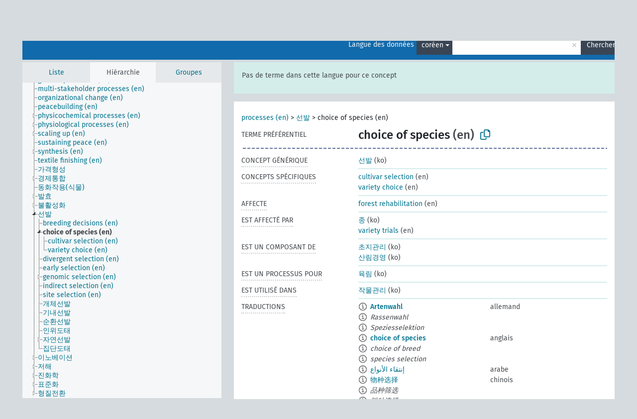

--- FILE ---
content_type: text/html; charset=UTF-8
request_url: https://agrovoc.fao.org/browse/agrovoc/fr/page/c_33964?clang=ko
body_size: 20864
content:
<!DOCTYPE html>
<html dir="ltr" lang="fr" prefix="og: https://ogp.me/ns#">
<head>
<base href="https://agrovoc.fao.org/browse/">
<link rel="shortcut icon" href="favicon.ico">
<meta http-equiv="X-UA-Compatible" content="IE=Edge">
<meta http-equiv="Content-Type" content="text/html; charset=UTF-8">
<meta name="viewport" content="width=device-width, initial-scale=1.0">
<meta name="format-detection" content="telephone=no">
<meta name="generator" content="Skosmos 2.18">
<meta name="title" content="choice of species - Agrovoc - AGROVOC">
<meta property="og:title" content="choice of species - Agrovoc - AGROVOC">
<meta name="description" content="Concept choice of species in vocabulary ">
<meta property="og:description" content="Concept choice of species in vocabulary ">
<link rel="canonical" href="https://agrovoc.fao.org/browse/agrovoc/fr/page/c_33964?clang=ko">
<meta property="og:url" content="https://agrovoc.fao.org/browse/agrovoc/fr/page/c_33964?clang=ko">
<meta property="og:type" content="website">
<meta property="og:site_name" content="AGROVOC">
<link href="vendor/twbs/bootstrap/dist/css/bootstrap.min.css" media="screen, print" rel="stylesheet" type="text/css">
<link href="vendor/vakata/jstree/dist/themes/default/style.min.css" media="screen, print" rel="stylesheet" type="text/css">
<link href="vendor/davidstutz/bootstrap-multiselect/dist/css/bootstrap-multiselect.min.css" media="screen, print" rel="stylesheet" type="text/css">
<link href="resource/css/fira.css" media="screen, print" rel="stylesheet" type="text/css">
<link href="resource/fontawesome/css/fontawesome.css" media="screen, print" rel="stylesheet" type="text/css">
<link href="resource/fontawesome/css/regular.css" media="screen, print" rel="stylesheet" type="text/css">
<link href="resource/fontawesome/css/solid.css" media="screen, print" rel="stylesheet" type="text/css">
<link href="resource/css/styles.css" media="screen, print" rel="stylesheet" type="text/css">
<link href="resource/css/fao.css" media="screen, print" rel="stylesheet" type="text/css">

<title>choice of species - Agrovoc - AGROVOC</title>
</head>
<body class="vocab-agrovoc">
  <noscript>
    <strong>Nous sommes désolés mais Skosmos ne fonctionne pas correctement sans Javascript. Merci de l'activer pour poursuivre.</strong>
  </noscript>
  <a id="skiptocontent" href="agrovoc/fr/page/c_33964?clang=ko#maincontent">Passer au contenu principal</a>
  <div class="topbar-container topbar-white">
    <div class="topbar topbar-white">
      <div id="topbar-service-helper">
<a  class="service-fr" href="fr/?clang=ko"><h1 id="service-name">Skosmos</h1></a>
</div>
<div id="topbar-language-navigation">
<div id="language" class="dropdown"><span class="navigation-font">|</span>
  <span class="navigation-font">Langue de navigation:</span>
  <button type="button" class="btn btn-default dropdown-toggle navigation-font" data-bs-toggle="dropdown">français<span class="caret"></span></button>
  <ul class="dropdown-menu dropdown-menu-end">
      <li><a class="dropdown-item" id="language-ar" class="versal" href="agrovoc/ar/page/c_33964?clang=ko"> العربية</a></li>
        <li><a class="dropdown-item" id="language-en" class="versal" href="agrovoc/en/page/c_33964?clang=ko"> English</a></li>
        <li><a class="dropdown-item" id="language-es" class="versal" href="agrovoc/es/page/c_33964?clang=ko"> español</a></li>
            <li><a class="dropdown-item" id="language-ru" class="versal" href="agrovoc/ru/page/c_33964?clang=ko"> русский</a></li>
        <li><a class="dropdown-item" id="language-zh" class="versal" href="agrovoc/zh/page/c_33964?clang=ko"> 中文</a></li>
      </ul>
</div>
<div id="navigation">
         <a href="http://www.fao.org/agrovoc/" class="navigation-font"> AGROVOC </a>
     <a href="fr/about?clang=ko" id="navi2" class="navigation-font">
  À propos  </a>
  <a href="agrovoc/fr/feedback?clang=ko" id="navi3" class="navigation-font">
  Vos commentaires  </a>
  <span class="skosmos-tooltip-wrapper skosmos-tooltip t-bottom" id="navi4" tabindex="0" data-title="Passer le curseur sur un texte souligné en pointillé pour voir plus d'informations sur la propriété. &#xa; &#xa; Pour les recherches avec troncature, utilisez le symbole * , par exemple *animal ou *brevet*. La recherche utilise automatiquement une troncature en fin de mot, même sans le symbole de troncature : la recherche chat donnera donc les mêmes résultats que chat*.">
    <span class="navigation-font">Aide</span>
  </span>
</div>
</div>

<!-- top-bar ENDS HERE -->

    </div>
  </div>
    <div class="headerbar">
    <div class="header-row"><div class="headerbar-coloured"></div><div class="header-left">
  <h1><a href="agrovoc/fr/?clang=ko"></a></h1>
</div>
<div class="header-float">
      <h2 class="sr-only">Choisissez le vocabulaire dans lequel chercher</h2>
    <div class="search-vocab-text"><p>Langue des données</p></div>
    <form class="navbar-form" role="search" name="text-search" action="agrovoc/fr/search">
    <input style="display: none" name="clang" value="ko" id="lang-input">
    <div class="input-group">
      <div class="input-group-btn">
        <label class="sr-only" for="lang-dropdown-toggle">Langue du contenu et de la recherche</label>
        <button type="button" class="btn btn-default dropdown-toggle" data-bs-toggle="dropdown" aria-expanded="false" id="lang-dropdown-toggle">coréen<span class="caret"></span></button>
        <ul class="dropdown-menu" aria-labelledby="lang-dropdown-toggle">
                            <li><a class="dropdown-item" href="agrovoc/fr/page/c_33964?clang=de" class="lang-button" hreflang="de">allemand</a></li>
                    <li><a class="dropdown-item" href="agrovoc/fr/page/c_33964?clang=en" class="lang-button" hreflang="en">anglais</a></li>
                    <li><a class="dropdown-item" href="agrovoc/fr/page/c_33964?clang=ar" class="lang-button" hreflang="ar">arabe</a></li>
                    <li><a class="dropdown-item" href="agrovoc/fr/page/c_33964?clang=my" class="lang-button" hreflang="my">birman</a></li>
                    <li><a class="dropdown-item" href="agrovoc/fr/page/c_33964?clang=be" class="lang-button" hreflang="be">biélorusse</a></li>
                    <li><a class="dropdown-item" href="agrovoc/fr/page/c_33964?clang=ca" class="lang-button" hreflang="ca">catalan</a></li>
                    <li><a class="dropdown-item" href="agrovoc/fr/page/c_33964?clang=zh" class="lang-button" hreflang="zh">chinois</a></li>
                    <li><a class="dropdown-item" href="agrovoc/fr/page/c_33964?clang=ko" class="lang-button" hreflang="ko">coréen</a></li>
                    <li><a class="dropdown-item" href="agrovoc/fr/page/c_33964?clang=da" class="lang-button" hreflang="da">danois</a></li>
                    <li><a class="dropdown-item" href="agrovoc/fr/page/c_33964?clang=es" class="lang-button" hreflang="es">espagnol</a></li>
                    <li><a class="dropdown-item" href="agrovoc/fr/page/c_33964?clang=et" class="lang-button" hreflang="et">estonien</a></li>
                    <li><a class="dropdown-item" href="agrovoc/fr/page/c_33964?clang=fi" class="lang-button" hreflang="fi">finnois</a></li>
                    <li><a class="dropdown-item" href="agrovoc/fr/page/c_33964" class="lang-button" hreflang="fr">français</a></li>
                    <li><a class="dropdown-item" href="agrovoc/fr/page/c_33964?clang=el" class="lang-button" hreflang="el">grec</a></li>
                    <li><a class="dropdown-item" href="agrovoc/fr/page/c_33964?clang=ka" class="lang-button" hreflang="ka">géorgien</a></li>
                    <li><a class="dropdown-item" href="agrovoc/fr/page/c_33964?clang=hi" class="lang-button" hreflang="hi">hindi</a></li>
                    <li><a class="dropdown-item" href="agrovoc/fr/page/c_33964?clang=hu" class="lang-button" hreflang="hu">hongrois</a></li>
                    <li><a class="dropdown-item" href="agrovoc/fr/page/c_33964?clang=it" class="lang-button" hreflang="it">italien</a></li>
                    <li><a class="dropdown-item" href="agrovoc/fr/page/c_33964?clang=ja" class="lang-button" hreflang="ja">japonais</a></li>
                    <li><a class="dropdown-item" href="agrovoc/fr/page/c_33964?clang=km" class="lang-button" hreflang="km">khmer</a></li>
                    <li><a class="dropdown-item" href="agrovoc/fr/page/c_33964?clang=lo" class="lang-button" hreflang="lo">lao</a></li>
                    <li><a class="dropdown-item" href="agrovoc/fr/page/c_33964?clang=la" class="lang-button" hreflang="la">latin</a></li>
                    <li><a class="dropdown-item" href="agrovoc/fr/page/c_33964?clang=ms" class="lang-button" hreflang="ms">malais</a></li>
                    <li><a class="dropdown-item" href="agrovoc/fr/page/c_33964?clang=nb" class="lang-button" hreflang="nb">norvégien bokmål</a></li>
                    <li><a class="dropdown-item" href="agrovoc/fr/page/c_33964?clang=nn" class="lang-button" hreflang="nn">norvégien nynorsk</a></li>
                    <li><a class="dropdown-item" href="agrovoc/fr/page/c_33964?clang=nl" class="lang-button" hreflang="nl">néerlandais</a></li>
                    <li><a class="dropdown-item" href="agrovoc/fr/page/c_33964?clang=fa" class="lang-button" hreflang="fa">persan</a></li>
                    <li><a class="dropdown-item" href="agrovoc/fr/page/c_33964?clang=pl" class="lang-button" hreflang="pl">polonais</a></li>
                    <li><a class="dropdown-item" href="agrovoc/fr/page/c_33964?clang=pt" class="lang-button" hreflang="pt">portugais</a></li>
                    <li><a class="dropdown-item" href="agrovoc/fr/page/c_33964?clang=pt-BR" class="lang-button" hreflang="pt-BR">portugais (Brésil)</a></li>
                    <li><a class="dropdown-item" href="agrovoc/fr/page/c_33964?clang=ro" class="lang-button" hreflang="ro">roumain</a></li>
                    <li><a class="dropdown-item" href="agrovoc/fr/page/c_33964?clang=ru" class="lang-button" hreflang="ru">russe</a></li>
                    <li><a class="dropdown-item" href="agrovoc/fr/page/c_33964?clang=sr" class="lang-button" hreflang="sr">serbe</a></li>
                    <li><a class="dropdown-item" href="agrovoc/fr/page/c_33964?clang=sk" class="lang-button" hreflang="sk">slovaque</a></li>
                    <li><a class="dropdown-item" href="agrovoc/fr/page/c_33964?clang=sv" class="lang-button" hreflang="sv">suédois</a></li>
                    <li><a class="dropdown-item" href="agrovoc/fr/page/c_33964?clang=sw" class="lang-button" hreflang="sw">swahili</a></li>
                    <li><a class="dropdown-item" href="agrovoc/fr/page/c_33964?clang=cs" class="lang-button" hreflang="cs">tchèque</a></li>
                    <li><a class="dropdown-item" href="agrovoc/fr/page/c_33964?clang=th" class="lang-button" hreflang="th">thaï</a></li>
                    <li><a class="dropdown-item" href="agrovoc/fr/page/c_33964?clang=tr" class="lang-button" hreflang="tr">turc</a></li>
                    <li><a class="dropdown-item" href="agrovoc/fr/page/c_33964?clang=te" class="lang-button" hreflang="te">télougou</a></li>
                    <li><a class="dropdown-item" href="agrovoc/fr/page/c_33964?clang=uk" class="lang-button" hreflang="uk">ukrainien</a></li>
                    <li><a class="dropdown-item" href="agrovoc/fr/page/c_33964?clang=vi" class="lang-button" hreflang="vi">vietnamien</a></li>
                            <li>
            <a class="dropdown-item" href="agrovoc/fr/page/c_33964?clang=ko&amp;anylang=on"
              class="lang-button" id="lang-button-all">Toutes les langues</a>
            <input name="anylang" type="checkbox">
          </li>
        </ul>
      </div><!-- /btn-group -->
      <label class="sr-only" for="search-field">Entrez votre terme de recherche</label>
      <input id="search-field" type="text" class="form-control" name="q" value="">
      <div class="input-group-btn">
        <label class="sr-only" for="search-all-button">Lancer la recherche</label>
        <button id="search-all-button" type="submit" class="btn btn-primary">Chercher</button>
      </div>
    </div>
      </form>
</div>
</div>  </div>
    <div class="main-container">
        <div id="sidebar">
          <div class="sidebar-buttons">
                <h2 class="sr-only">Sidebar listing: list and traverse vocabulary contents by a criterion</h2>
        <ul class="nav nav-tabs">
                                      <h3 class="sr-only">Lister les concepts du vocabulaire par ordre alphabétique</h3>
                    <li id="alpha" class="nav-item"><a class="nav-link" href="agrovoc/fr/index?clang=ko">Liste</a></li>
                                                  <h3 class="sr-only">Lister les concepts du vocabulaire par ordre hiérarchique</h3>
                    <li id="hierarchy" class="nav-item">
            <a class="nav-link active" href="#" id="hier-trigger"
                        >Hiérarchie            </a>
          </li>
                              <h3 class="sr-only">Lister les groupes et concepts du vocabulaire par ordre hiérarchique</h3>
          <li id="groups" class="nav-item"><a class="nav-link" href="agrovoc/fr/groups?clang=ko">Groupes</a></li>
                                      </ul>
      </div>
      
            <h4 class="sr-only">Liste des concepts du vocabulaire par ordre alphabétique</h4>
            <div class="sidebar-grey  concept-hierarchy">
        <div id="alphabetical-menu">
                  </div>
              </div>
        </div>
    
            <main id="maincontent" tabindex="-1">
            <div class="content">
        <div id="content-top"></div>
                     <h2 class="sr-only">Concept information</h2>
            <div class="alert alert-lang">
      <p class="language-alert">Pas de terme dans cette langue pour ce concept</p>
    </div>
        <div class="concept-info">
      <div class="concept-main">
              <div class="row">
                                      <div class="crumb-path">
                        <a class="propertyvalue bread-crumb" href="agrovoc/fr/page/c_13586?clang=ko">processes (en)</a><span class="bread-crumb"> > </span>
                                                <a class="propertyvalue bread-crumb" href="agrovoc/fr/page/c_6951?clang=ko">선발</a><span class="bread-crumb"> > </span>
                                                <span class="bread-crumb propertylabel-pink">choice of species (en)</span>
                                                </div>
                          </div>
            <div class="row property prop-preflabel"><div class="property-label property-label-pref"><h3 class="versal">
                                      Terme préférentiel
                      </h3></div><div class="property-value-column"><span class="prefLabel conceptlabel" id="pref-label">choice of species</span><span class="prefLabelLang"> (en)</span>
                        &nbsp;
        <button type="button" data-bs-toggle="tooltip" data-bs-placement="button" title="Copy to clipboard" class="btn btn-default btn-xs copy-clipboard" for="#pref-label"><span class="fa-regular fa-copy"></span></button></div><div class="col-md-12"><div class="preflabel-spacer"></div></div></div>
                       <div class="row property prop-skos_broader">
          <div class="property-label">
            <h3 class="versal               property-click skosmos-tooltip-wrapper skosmos-tooltip t-top" data-title="Concept générique (TG)
              ">
                              Concept générique
                          </h3>
          </div>
          <div class="property-value-column"><div class="property-value-wrapper">
                <ul>
                     <li>
                                                                               <a href="agrovoc/fr/page/c_6951?clang=ko"> 선발</a>
                                                <span class="versal"> (ko)</span>                                                      </li>
                </ul>
                </div></div></div>
                               <div class="row property prop-skos_narrower">
          <div class="property-label">
            <h3 class="versal               property-click skosmos-tooltip-wrapper skosmos-tooltip t-top" data-title="Concepts spécifiques (TS).
              ">
                              Concepts spécifiques
                          </h3>
          </div>
          <div class="property-value-column"><div class="property-value-wrapper">
                <ul>
                     <li>
                                                                               <a href="agrovoc/fr/page/c_330719?clang=ko"> cultivar selection</a>
                                                <span class="versal"> (en)</span>                                                      </li>
                     <li>
                                                                               <a href="agrovoc/fr/page/c_36085?clang=ko"> variety choice</a>
                                                <span class="versal"> (en)</span>                                                      </li>
                </ul>
                </div></div></div>
                               <div class="row property prop-http___aims_fao_org_aos_agrontology_affects">
          <div class="property-label">
            <h3 class="versal               property-click skosmos-tooltip-wrapper skosmos-tooltip t-top" data-title="X &lt;affecte&gt; Y. L&#039;agent X agit sur l&#039;objet Y de telle sorte que Y change d&#039;état ou de localisation. Par exemple, &quot;tarissement&quot; &lt;affecte&gt; &quot;nappe souterraine&quot;,  &quot;dégât mécanique&quot; &lt;affecte&gt; &quot;aptitude au transport&quot;. Ne l&#039;utilisez pas pour des maladies ou des désordres : pour ceux-là, utilisez &lt;afflige/est affligé par&gt;.
              ">
                              Affecte
                          </h3>
          </div>
          <div class="property-value-column"><div class="property-value-wrapper">
                <ul>
                     <li>
                                                                               <a href="agrovoc/fr/page/c_36729?clang=ko"> forest rehabilitation</a>
                                                <span class="versal"> (en)</span>                                                      </li>
                </ul>
                </div></div></div>
                               <div class="row property prop-http___aims_fao_org_aos_agrontology_isAffectedBy">
          <div class="property-label">
            <h3 class="versal               property-click skosmos-tooltip-wrapper skosmos-tooltip t-top" data-title="Y &lt;est affecté par&gt; X. Un objet Y change d&#039;état ou de localisation suite à l&#039;action d&#039;un agent X. Par exemple, &quot;arbre&quot; &lt;est affecté par&gt; &quot;arboricide&quot;, &quot;aptitude au transport&quot; &lt;est affecté par&gt; &quot;dégât mécanique&quot;. Ne l&#039;utilisez pas pour des maladies ou des désordres: pour ceux-là, utilisez &lt;afflige/est affligé par&gt;.
              ">
                              Est affecté par
                          </h3>
          </div>
          <div class="property-value-column"><div class="property-value-wrapper">
                <ul>
                     <li>
                                                                               <a href="agrovoc/fr/page/c_7280?clang=ko"> 종</a>
                                                <span class="versal"> (ko)</span>                                                      </li>
                     <li>
                                                                               <a href="agrovoc/fr/page/c_26833?clang=ko"> variety trials</a>
                                                <span class="versal"> (en)</span>                                                      </li>
                </ul>
                </div></div></div>
                               <div class="row property prop-http___aims_fao_org_aos_agrontology_isComponentOf">
          <div class="property-label">
            <h3 class="versal               property-click skosmos-tooltip-wrapper skosmos-tooltip t-top" data-title="X &lt;est un composant de&gt; Y. Un objet X qui fait partie d&#039;un Y entier, a également une existence indépendante de Y. Par exemple, &quot;feuille&quot; &lt;est un composant de&gt; &quot;arbre&quot;,  &quot;moteur&quot; &lt;est un composant de&gt; &quot;organe de véhicule&quot; .
              ">
                              Est un composant de
                          </h3>
          </div>
          <div class="property-value-column"><div class="property-value-wrapper">
                <ul>
                     <li>
                                                                               <a href="agrovoc/fr/page/c_3364?clang=ko"> 초지관리</a>
                                                <span class="versal"> (ko)</span>                                                      </li>
                     <li>
                                                                               <a href="agrovoc/fr/page/c_16129?clang=ko"> 산림경영</a>
                                                <span class="versal"> (ko)</span>                                                      </li>
                </ul>
                </div></div></div>
                               <div class="row property prop-http___aims_fao_org_aos_agrontology_isProcessFor">
          <div class="property-label">
            <h3 class="versal               property-click skosmos-tooltip-wrapper skosmos-tooltip t-top" data-title="Y &lt;est un processus pour&gt; X. Une ou plusieurs actions, activités, méthodes Y qui produisent un changement ou un développement pour X. Par exemple, &quot;stérilisation&quot; &lt;est un processus pour&gt; &quot;lâcher d&#039;insectes stériles&quot;, &quot;fermentation alcoolique&quot; &lt;est un processus pour&gt; &quot;vinification&quot;. 
              ">
                              Est un processus pour
                          </h3>
          </div>
          <div class="property-value-column"><div class="property-value-wrapper">
                <ul>
                     <li>
                                                                               <a href="agrovoc/fr/page/c_162?clang=ko"> 육림</a>
                                                <span class="versal"> (ko)</span>                                                      </li>
                </ul>
                </div></div></div>
                               <div class="row property prop-http___aims_fao_org_aos_agrontology_isUsedIn">
          <div class="property-label">
            <h3 class="versal               property-click skosmos-tooltip-wrapper skosmos-tooltip t-top" data-title="X &lt;est utilisé dans&gt; Y.  X est habituellement utilisé dans Y, il est normal d&#039;utiliser X dans la pratique de Y. Par exemple, &quot;phéromone&quot; &lt;est utilisé dans&gt; &quot;piège à base de phéromones&quot;, &quot;train&quot; &lt;est utilisé dans&gt; &quot;transport ferroviaire&quot;.
              ">
                              Est utilisé dans
                          </h3>
          </div>
          <div class="property-value-column"><div class="property-value-wrapper">
                <ul>
                     <li>
                                                                               <a href="agrovoc/fr/page/c_16094?clang=ko"> 작물관리</a>
                                                <span class="versal"> (ko)</span>                                                      </li>
                </ul>
                </div></div></div>
                                <div class="row property prop-other-languages">
        <div class="property-label"><h3 class="versal property-click skosmos-tooltip-wrapper skosmos-tooltip t-top" data-title="Termes du concept dans d'autres langues." >Traductions</h3></div>
        <div class="property-value-column">
          <div class="property-value-wrapper">
            <ul>
                                          <li class="row other-languages first-of-language">
                <div class="col-6 versal versal-pref">
                                    <span class="reified-property-value xl-label tooltip-html">
                    <img alt="Information" src="resource/pics/about.png">
                    <div class="reified-tooltip tooltip-html-content">
                                                              <p><span class="tooltip-prop">void:inDataset</span>:
                        <span class="versal">http://aims.fao.org/aos/agrovoc/void.ttl#Agrovoc</span>
                      </p>
                                                                                  <p><span class="tooltip-prop">Date de création</span>:
                        <span class="versal">1997-04-28T00:00:00Z</span>
                      </p>
                                                                                  <p><span class="tooltip-prop">skos:notation</span>:
                        <span class="versal">33964</span>
                      </p>
                                                            </div>
                  </span>
                                                      <a href='agrovoc/fr/page/c_33964?clang=de' hreflang='de'>Artenwahl</a>
                                  </div>
                <div class="col-6 versal"><p>allemand</p></div>
              </li>
                            <li class="row other-languages">
                <div class="col-6 versal replaced">
                                    <span class="reified-property-value xl-label tooltip-html">
                    <img alt="Information" src="resource/pics/about.png">
                    <div class="reified-tooltip tooltip-html-content">
                                                              <p><span class="tooltip-prop">void:inDataset</span>:
                        <span class="versal">http://aims.fao.org/aos/agrovoc/void.ttl#Agrovoc</span>
                      </p>
                                                                                  <p><span class="tooltip-prop">Date de création</span>:
                        <span class="versal">1997-07-18T00:00:00Z</span>
                      </p>
                                                                                  <p><span class="tooltip-prop">skos:notation</span>:
                        <span class="versal">36086</span>
                      </p>
                                                            </div>
                  </span>
                                    Rassenwahl
                                  </div>
                <div class="col-6 versal"></div>
              </li>
                            <li class="row other-languages">
                <div class="col-6 versal replaced">
                                    <span class="reified-property-value xl-label tooltip-html">
                    <img alt="Information" src="resource/pics/about.png">
                    <div class="reified-tooltip tooltip-html-content">
                                                              <p><span class="tooltip-prop">void:inDataset</span>:
                        <span class="versal">http://aims.fao.org/aos/agrovoc/void.ttl#Agrovoc</span>
                      </p>
                                                                                  <p><span class="tooltip-prop">Date de création</span>:
                        <span class="versal">1997-06-13T00:00:00Z</span>
                      </p>
                                                                                  <p><span class="tooltip-prop">skos:notation</span>:
                        <span class="versal">33965</span>
                      </p>
                                                            </div>
                  </span>
                                    Speziesselektion
                                  </div>
                <div class="col-6 versal"></div>
              </li>
                                                        <li class="row other-languages first-of-language">
                <div class="col-6 versal versal-pref">
                                    <span class="reified-property-value xl-label tooltip-html">
                    <img alt="Information" src="resource/pics/about.png">
                    <div class="reified-tooltip tooltip-html-content">
                                                              <p><span class="tooltip-prop">void:inDataset</span>:
                        <span class="versal">http://aims.fao.org/aos/agrovoc/void.ttl#Agrovoc</span>
                      </p>
                                                                                  <p><span class="tooltip-prop">Date de création</span>:
                        <span class="versal">1994-01-20T00:00:00Z</span>
                      </p>
                                                                                  <p><span class="tooltip-prop">skos:notation</span>:
                        <span class="versal">33964</span>
                      </p>
                                                            </div>
                  </span>
                                                      <a href='agrovoc/fr/page/c_33964?clang=en' hreflang='en'>choice of species</a>
                                  </div>
                <div class="col-6 versal"><p>anglais</p></div>
              </li>
                            <li class="row other-languages">
                <div class="col-6 versal replaced">
                                    <span class="reified-property-value xl-label tooltip-html">
                    <img alt="Information" src="resource/pics/about.png">
                    <div class="reified-tooltip tooltip-html-content">
                                                              <p><span class="tooltip-prop">void:inDataset</span>:
                        <span class="versal">http://aims.fao.org/aos/agrovoc/void.ttl#Agrovoc</span>
                      </p>
                                                                                  <p><span class="tooltip-prop">Date de création</span>:
                        <span class="versal">1997-07-18T00:00:00Z</span>
                      </p>
                                                                                  <p><span class="tooltip-prop">skos:notation</span>:
                        <span class="versal">36086</span>
                      </p>
                                                            </div>
                  </span>
                                    choice of breed
                                  </div>
                <div class="col-6 versal"></div>
              </li>
                            <li class="row other-languages">
                <div class="col-6 versal replaced">
                                    <span class="reified-property-value xl-label tooltip-html">
                    <img alt="Information" src="resource/pics/about.png">
                    <div class="reified-tooltip tooltip-html-content">
                                                              <p><span class="tooltip-prop">void:inDataset</span>:
                        <span class="versal">http://aims.fao.org/aos/agrovoc/void.ttl#Agrovoc</span>
                      </p>
                                                                                  <p><span class="tooltip-prop">Date de création</span>:
                        <span class="versal">1994-01-20T00:00:00Z</span>
                      </p>
                                                                                  <p><span class="tooltip-prop">skos:notation</span>:
                        <span class="versal">33965</span>
                      </p>
                                                            </div>
                  </span>
                                    species selection
                                  </div>
                <div class="col-6 versal"></div>
              </li>
                                                        <li class="row other-languages first-of-language">
                <div class="col-6 versal versal-pref">
                                    <span class="reified-property-value xl-label tooltip-html">
                    <img alt="Information" src="resource/pics/about.png">
                    <div class="reified-tooltip tooltip-html-content">
                                                              <p><span class="tooltip-prop">void:inDataset</span>:
                        <span class="versal">http://aims.fao.org/aos/agrovoc/void.ttl#Agrovoc</span>
                      </p>
                                                                                  <p><span class="tooltip-prop">Date de création</span>:
                        <span class="versal">2002-12-12T00:00:00Z</span>
                      </p>
                                                                                  <p><span class="tooltip-prop">skos:notation</span>:
                        <span class="versal">33964</span>
                      </p>
                                                            </div>
                  </span>
                                                      <a href='agrovoc/fr/page/c_33964?clang=ar' hreflang='ar'>إنتقاء الأنواع</a>
                                  </div>
                <div class="col-6 versal"><p>arabe</p></div>
              </li>
                                                        <li class="row other-languages first-of-language">
                <div class="col-6 versal versal-pref">
                                    <span class="reified-property-value xl-label tooltip-html">
                    <img alt="Information" src="resource/pics/about.png">
                    <div class="reified-tooltip tooltip-html-content">
                                                              <p><span class="tooltip-prop">void:inDataset</span>:
                        <span class="versal">http://aims.fao.org/aos/agrovoc/void.ttl#Agrovoc</span>
                      </p>
                                                                                  <p><span class="tooltip-prop">Date de création</span>:
                        <span class="versal">2002-12-12T00:00:00Z</span>
                      </p>
                                                                                  <p><span class="tooltip-prop">Date de dernière modification</span>:
                        <span class="versal">2021-08-17T11:01:13</span>
                      </p>
                                                                                  <p><span class="tooltip-prop">skos:notation</span>:
                        <span class="versal">33964</span>
                      </p>
                                                            </div>
                  </span>
                                                      <a href='agrovoc/fr/page/c_33964?clang=zh' hreflang='zh'>物种选择</a>
                                  </div>
                <div class="col-6 versal"><p>chinois</p></div>
              </li>
                            <li class="row other-languages">
                <div class="col-6 versal replaced">
                                    <span class="reified-property-value xl-label tooltip-html">
                    <img alt="Information" src="resource/pics/about.png">
                    <div class="reified-tooltip tooltip-html-content">
                                                              <p><span class="tooltip-prop">void:inDataset</span>:
                        <span class="versal">http://aims.fao.org/aos/agrovoc/void.ttl#Agrovoc</span>
                      </p>
                                                                                  <p><span class="tooltip-prop">Date de création</span>:
                        <span class="versal">2002-12-12T00:00:00Z</span>
                      </p>
                                                                                  <p><span class="tooltip-prop">Date de dernière modification</span>:
                        <span class="versal">2021-08-17T11:01:37</span>
                      </p>
                                                                                  <p><span class="tooltip-prop">skos:notation</span>:
                        <span class="versal">36086</span>
                      </p>
                                                            </div>
                  </span>
                                    品种筛选
                                  </div>
                <div class="col-6 versal"></div>
              </li>
                            <li class="row other-languages">
                <div class="col-6 versal replaced">
                                    <span class="reified-property-value xl-label tooltip-html">
                    <img alt="Information" src="resource/pics/about.png">
                    <div class="reified-tooltip tooltip-html-content">
                                                              <p><span class="tooltip-prop">void:inDataset</span>:
                        <span class="versal">http://aims.fao.org/aos/agrovoc/void.ttl#Agrovoc</span>
                      </p>
                                                                                  <p><span class="tooltip-prop">Date de création</span>:
                        <span class="versal">2002-12-12T00:00:00Z</span>
                      </p>
                                                                                  <p><span class="tooltip-prop">skos:notation</span>:
                        <span class="versal">33965</span>
                      </p>
                                                            </div>
                  </span>
                                    树种选择
                                  </div>
                <div class="col-6 versal"></div>
              </li>
                                                        <li class="row other-languages first-of-language">
                <div class="col-6 versal versal-pref">
                                    <span class="reified-property-value xl-label tooltip-html">
                    <img alt="Information" src="resource/pics/about.png">
                    <div class="reified-tooltip tooltip-html-content">
                                                              <p><span class="tooltip-prop">void:inDataset</span>:
                        <span class="versal">http://aims.fao.org/aos/agrovoc/void.ttl#Agrovoc</span>
                      </p>
                                                                                  <p><span class="tooltip-prop">Date de création</span>:
                        <span class="versal">1994-01-20T00:00:00Z</span>
                      </p>
                                                                                  <p><span class="tooltip-prop">skos:notation</span>:
                        <span class="versal">33964</span>
                      </p>
                                                            </div>
                  </span>
                                                      <a href='agrovoc/fr/page/c_33964?clang=es' hreflang='es'>Elección de especies</a>
                                  </div>
                <div class="col-6 versal"><p>espagnol</p></div>
              </li>
                            <li class="row other-languages">
                <div class="col-6 versal replaced">
                                    <span class="reified-property-value xl-label tooltip-html">
                    <img alt="Information" src="resource/pics/about.png">
                    <div class="reified-tooltip tooltip-html-content">
                                                              <p><span class="tooltip-prop">void:inDataset</span>:
                        <span class="versal">http://aims.fao.org/aos/agrovoc/void.ttl#Agrovoc</span>
                      </p>
                                                                                  <p><span class="tooltip-prop">Date de création</span>:
                        <span class="versal">1997-07-18T00:00:00Z</span>
                      </p>
                                                                                  <p><span class="tooltip-prop">skos:notation</span>:
                        <span class="versal">36086</span>
                      </p>
                                                            </div>
                  </span>
                                    Elección de razas
                                  </div>
                <div class="col-6 versal"></div>
              </li>
                            <li class="row other-languages">
                <div class="col-6 versal replaced">
                                    <span class="reified-property-value xl-label tooltip-html">
                    <img alt="Information" src="resource/pics/about.png">
                    <div class="reified-tooltip tooltip-html-content">
                                                              <p><span class="tooltip-prop">void:inDataset</span>:
                        <span class="versal">http://aims.fao.org/aos/agrovoc/void.ttl#Agrovoc</span>
                      </p>
                                                                                  <p><span class="tooltip-prop">Date de création</span>:
                        <span class="versal">1994-01-20T00:00:00Z</span>
                      </p>
                                                                                  <p><span class="tooltip-prop">skos:notation</span>:
                        <span class="versal">33965</span>
                      </p>
                                                            </div>
                  </span>
                                    Selección de especies
                                  </div>
                <div class="col-6 versal"></div>
              </li>
                                                        <li class="row other-languages first-of-language">
                <div class="col-6 versal versal-pref">
                                    <span class="reified-property-value xl-label tooltip-html">
                    <img alt="Information" src="resource/pics/about.png">
                    <div class="reified-tooltip tooltip-html-content">
                                                              <p><span class="tooltip-prop">void:inDataset</span>:
                        <span class="versal">http://aims.fao.org/aos/agrovoc/void.ttl#Agrovoc</span>
                      </p>
                                                                                  <p><span class="tooltip-prop">Date de création</span>:
                        <span class="versal">1994-01-20T00:00:00Z</span>
                      </p>
                                                                                  <p><span class="tooltip-prop">Date de dernière modification</span>:
                        <span class="versal">2021-05-24T17:34:42Z</span>
                      </p>
                                                                                  <p><span class="tooltip-prop">skos:notation</span>:
                        <span class="versal">33964</span>
                      </p>
                                                            </div>
                  </span>
                                                      <a href='agrovoc/fr/page/c_33964' hreflang='fr'>choix des espèces</a>
                                  </div>
                <div class="col-6 versal"><p>français</p></div>
              </li>
                            <li class="row other-languages">
                <div class="col-6 versal replaced">
                                    <span class="reified-property-value xl-label tooltip-html">
                    <img alt="Information" src="resource/pics/about.png">
                    <div class="reified-tooltip tooltip-html-content">
                                                              <p><span class="tooltip-prop">void:inDataset</span>:
                        <span class="versal">http://aims.fao.org/aos/agrovoc/void.ttl#Agrovoc</span>
                      </p>
                                                                                  <p><span class="tooltip-prop">Date de création</span>:
                        <span class="versal">1997-07-18T00:00:00Z</span>
                      </p>
                                                                                  <p><span class="tooltip-prop">Date de dernière modification</span>:
                        <span class="versal">2021-05-24T17:34:42Z</span>
                      </p>
                                                                                  <p><span class="tooltip-prop">skos:notation</span>:
                        <span class="versal">36086</span>
                      </p>
                                                            </div>
                  </span>
                                    choix des races
                                  </div>
                <div class="col-6 versal"></div>
              </li>
                            <li class="row other-languages">
                <div class="col-6 versal replaced">
                                    <span class="reified-property-value xl-label tooltip-html">
                    <img alt="Information" src="resource/pics/about.png">
                    <div class="reified-tooltip tooltip-html-content">
                                                              <p><span class="tooltip-prop">void:inDataset</span>:
                        <span class="versal">http://aims.fao.org/aos/agrovoc/void.ttl#Agrovoc</span>
                      </p>
                                                                                  <p><span class="tooltip-prop">Date de création</span>:
                        <span class="versal">1994-01-20T00:00:00Z</span>
                      </p>
                                                                                  <p><span class="tooltip-prop">Date de dernière modification</span>:
                        <span class="versal">2021-05-24T17:34:42Z</span>
                      </p>
                                                                                  <p><span class="tooltip-prop">skos:notation</span>:
                        <span class="versal">33965</span>
                      </p>
                                                            </div>
                  </span>
                                    sélection des espèces
                                  </div>
                <div class="col-6 versal"></div>
              </li>
                                                        <li class="row other-languages first-of-language">
                <div class="col-6 versal versal-pref">
                                    <span class="reified-property-value xl-label tooltip-html">
                    <img alt="Information" src="resource/pics/about.png">
                    <div class="reified-tooltip tooltip-html-content">
                                                              <p><span class="tooltip-prop">void:inDataset</span>:
                        <span class="versal">http://aims.fao.org/aos/agrovoc/void.ttl#Agrovoc</span>
                      </p>
                                                                                  <p><span class="tooltip-prop">Date de création</span>:
                        <span class="versal">1994-01-20T00:00:00Z</span>
                      </p>
                                                                                  <p><span class="tooltip-prop">skos:notation</span>:
                        <span class="versal">33964</span>
                      </p>
                                                            </div>
                  </span>
                                                      <a href='agrovoc/fr/page/c_33964?clang=hi' hreflang='hi'>प्रजाति का चयन</a>
                                  </div>
                <div class="col-6 versal"><p>hindi</p></div>
              </li>
                            <li class="row other-languages">
                <div class="col-6 versal replaced">
                                    <span class="reified-property-value xl-label tooltip-html">
                    <img alt="Information" src="resource/pics/about.png">
                    <div class="reified-tooltip tooltip-html-content">
                                                              <p><span class="tooltip-prop">void:inDataset</span>:
                        <span class="versal">http://aims.fao.org/aos/agrovoc/void.ttl#Agrovoc</span>
                      </p>
                                                                                  <p><span class="tooltip-prop">Date de création</span>:
                        <span class="versal">1997-07-18T00:00:00Z</span>
                      </p>
                                                                                  <p><span class="tooltip-prop">skos:notation</span>:
                        <span class="versal">36086</span>
                      </p>
                                                            </div>
                  </span>
                                    नस्ल का चयन
                                  </div>
                <div class="col-6 versal"></div>
              </li>
                            <li class="row other-languages">
                <div class="col-6 versal replaced">
                                    <span class="reified-property-value xl-label tooltip-html">
                    <img alt="Information" src="resource/pics/about.png">
                    <div class="reified-tooltip tooltip-html-content">
                                                              <p><span class="tooltip-prop">void:inDataset</span>:
                        <span class="versal">http://aims.fao.org/aos/agrovoc/void.ttl#Agrovoc</span>
                      </p>
                                                                                  <p><span class="tooltip-prop">Date de création</span>:
                        <span class="versal">1994-01-20T00:00:00Z</span>
                      </p>
                                                                                  <p><span class="tooltip-prop">skos:notation</span>:
                        <span class="versal">33965</span>
                      </p>
                                                            </div>
                  </span>
                                    प्रजाति वरण
                                  </div>
                <div class="col-6 versal"></div>
              </li>
                                                        <li class="row other-languages first-of-language">
                <div class="col-6 versal versal-pref">
                                    <span class="reified-property-value xl-label tooltip-html">
                    <img alt="Information" src="resource/pics/about.png">
                    <div class="reified-tooltip tooltip-html-content">
                                                              <p><span class="tooltip-prop">void:inDataset</span>:
                        <span class="versal">http://aims.fao.org/aos/agrovoc/void.ttl#Agrovoc</span>
                      </p>
                                                                                  <p><span class="tooltip-prop">Date de création</span>:
                        <span class="versal">2006-12-06T00:00:00Z</span>
                      </p>
                                                                                  <p><span class="tooltip-prop">skos:notation</span>:
                        <span class="versal">33964</span>
                      </p>
                                                            </div>
                  </span>
                                                      <a href='agrovoc/fr/page/c_33964?clang=hu' hreflang='hu'>fajválasztás</a>
                                  </div>
                <div class="col-6 versal"><p>hongrois</p></div>
              </li>
                            <li class="row other-languages">
                <div class="col-6 versal replaced">
                                    <span class="reified-property-value xl-label tooltip-html">
                    <img alt="Information" src="resource/pics/about.png">
                    <div class="reified-tooltip tooltip-html-content">
                                                              <p><span class="tooltip-prop">void:inDataset</span>:
                        <span class="versal">http://aims.fao.org/aos/agrovoc/void.ttl#Agrovoc</span>
                      </p>
                                                                                  <p><span class="tooltip-prop">Date de création</span>:
                        <span class="versal">2006-12-06T00:00:00Z</span>
                      </p>
                                                                                  <p><span class="tooltip-prop">skos:notation</span>:
                        <span class="versal">33965</span>
                      </p>
                                                            </div>
                  </span>
                                    fajszelekció
                                  </div>
                <div class="col-6 versal"></div>
              </li>
                            <li class="row other-languages">
                <div class="col-6 versal replaced">
                                    <span class="reified-property-value xl-label tooltip-html">
                    <img alt="Information" src="resource/pics/about.png">
                    <div class="reified-tooltip tooltip-html-content">
                                                              <p><span class="tooltip-prop">void:inDataset</span>:
                        <span class="versal">http://aims.fao.org/aos/agrovoc/void.ttl#Agrovoc</span>
                      </p>
                                                                                  <p><span class="tooltip-prop">Date de création</span>:
                        <span class="versal">2006-12-06T00:00:00Z</span>
                      </p>
                                                                                  <p><span class="tooltip-prop">skos:notation</span>:
                        <span class="versal">36086</span>
                      </p>
                                                            </div>
                  </span>
                                    fajtaválasztás (állat)
                                  </div>
                <div class="col-6 versal"></div>
              </li>
                                                        <li class="row other-languages first-of-language">
                <div class="col-6 versal versal-pref">
                                    <span class="reified-property-value xl-label tooltip-html">
                    <img alt="Information" src="resource/pics/about.png">
                    <div class="reified-tooltip tooltip-html-content">
                                                              <p><span class="tooltip-prop">void:inDataset</span>:
                        <span class="versal">http://aims.fao.org/aos/agrovoc/void.ttl#Agrovoc</span>
                      </p>
                                                                                  <p><span class="tooltip-prop">Date de création</span>:
                        <span class="versal">2006-12-14T00:00:00Z</span>
                      </p>
                                                                                  <p><span class="tooltip-prop">skos:notation</span>:
                        <span class="versal">33964</span>
                      </p>
                                                            </div>
                  </span>
                                                      <a href='agrovoc/fr/page/c_33964?clang=it' hreflang='it'>Scelta della specie</a>
                                  </div>
                <div class="col-6 versal"><p>italien</p></div>
              </li>
                            <li class="row other-languages">
                <div class="col-6 versal replaced">
                                    <span class="reified-property-value xl-label tooltip-html">
                    <img alt="Information" src="resource/pics/about.png">
                    <div class="reified-tooltip tooltip-html-content">
                                                              <p><span class="tooltip-prop">void:inDataset</span>:
                        <span class="versal">http://aims.fao.org/aos/agrovoc/void.ttl#Agrovoc</span>
                      </p>
                                                                                  <p><span class="tooltip-prop">Date de création</span>:
                        <span class="versal">2007-02-12T00:00:00Z</span>
                      </p>
                                                                                  <p><span class="tooltip-prop">skos:notation</span>:
                        <span class="versal">36086</span>
                      </p>
                                                            </div>
                  </span>
                                    Scelta della razza
                                  </div>
                <div class="col-6 versal"></div>
              </li>
                            <li class="row other-languages">
                <div class="col-6 versal replaced">
                                    <span class="reified-property-value xl-label tooltip-html">
                    <img alt="Information" src="resource/pics/about.png">
                    <div class="reified-tooltip tooltip-html-content">
                                                              <p><span class="tooltip-prop">void:inDataset</span>:
                        <span class="versal">http://aims.fao.org/aos/agrovoc/void.ttl#Agrovoc</span>
                      </p>
                                                                                  <p><span class="tooltip-prop">Date de création</span>:
                        <span class="versal">2006-12-14T00:00:00Z</span>
                      </p>
                                                                                  <p><span class="tooltip-prop">skos:notation</span>:
                        <span class="versal">33965</span>
                      </p>
                                                            </div>
                  </span>
                                    Selezione delle specie
                                  </div>
                <div class="col-6 versal"></div>
              </li>
                                                        <li class="row other-languages first-of-language">
                <div class="col-6 versal versal-pref">
                                    <span class="reified-property-value xl-label tooltip-html">
                    <img alt="Information" src="resource/pics/about.png">
                    <div class="reified-tooltip tooltip-html-content">
                                                              <p><span class="tooltip-prop">void:inDataset</span>:
                        <span class="versal">http://aims.fao.org/aos/agrovoc/void.ttl#Agrovoc</span>
                      </p>
                                                                                  <p><span class="tooltip-prop">Date de création</span>:
                        <span class="versal">2005-08-09T00:00:00Z</span>
                      </p>
                                                                                  <p><span class="tooltip-prop">skos:notation</span>:
                        <span class="versal">33964</span>
                      </p>
                                                            </div>
                  </span>
                                                      <a href='agrovoc/fr/page/c_33964?clang=ja' hreflang='ja'>種類の選択</a>
                                  </div>
                <div class="col-6 versal"><p>japonais</p></div>
              </li>
                            <li class="row other-languages">
                <div class="col-6 versal replaced">
                                    <span class="reified-property-value xl-label tooltip-html">
                    <img alt="Information" src="resource/pics/about.png">
                    <div class="reified-tooltip tooltip-html-content">
                                                              <p><span class="tooltip-prop">void:inDataset</span>:
                        <span class="versal">http://aims.fao.org/aos/agrovoc/void.ttl#Agrovoc</span>
                      </p>
                                                                                  <p><span class="tooltip-prop">Date de création</span>:
                        <span class="versal">2005-08-09T00:00:00Z</span>
                      </p>
                                                                                  <p><span class="tooltip-prop">skos:notation</span>:
                        <span class="versal">33965</span>
                      </p>
                                                            </div>
                  </span>
                                    種の選択、種選抜、種淘汰
                                  </div>
                <div class="col-6 versal"></div>
              </li>
                            <li class="row other-languages">
                <div class="col-6 versal replaced">
                                    <span class="reified-property-value xl-label tooltip-html">
                    <img alt="Information" src="resource/pics/about.png">
                    <div class="reified-tooltip tooltip-html-content">
                                                              <p><span class="tooltip-prop">void:inDataset</span>:
                        <span class="versal">http://aims.fao.org/aos/agrovoc/void.ttl#Agrovoc</span>
                      </p>
                                                                                  <p><span class="tooltip-prop">Date de création</span>:
                        <span class="versal">2005-08-09T00:00:00Z</span>
                      </p>
                                                                                  <p><span class="tooltip-prop">skos:notation</span>:
                        <span class="versal">36086</span>
                      </p>
                                                            </div>
                  </span>
                                    品種の選択
                                  </div>
                <div class="col-6 versal"></div>
              </li>
                                                        <li class="row other-languages first-of-language">
                <div class="col-6 versal versal-pref">
                                    <span class="reified-property-value xl-label tooltip-html">
                    <img alt="Information" src="resource/pics/about.png">
                    <div class="reified-tooltip tooltip-html-content">
                                                              <p><span class="tooltip-prop">void:inDataset</span>:
                        <span class="versal">http://aims.fao.org/aos/agrovoc/void.ttl#Agrovoc</span>
                      </p>
                                                                                  <p><span class="tooltip-prop">Date de création</span>:
                        <span class="versal">2005-12-16T00:00:00Z</span>
                      </p>
                                                                                  <p><span class="tooltip-prop">skos:notation</span>:
                        <span class="versal">33964</span>
                      </p>
                                                            </div>
                  </span>
                                                      <a href='agrovoc/fr/page/c_33964?clang=lo' hreflang='lo'>ການເລືອກຊະນິດ</a>
                                  </div>
                <div class="col-6 versal"><p>lao</p></div>
              </li>
                            <li class="row other-languages">
                <div class="col-6 versal replaced">
                                    <span class="reified-property-value xl-label tooltip-html">
                    <img alt="Information" src="resource/pics/about.png">
                    <div class="reified-tooltip tooltip-html-content">
                                                              <p><span class="tooltip-prop">void:inDataset</span>:
                        <span class="versal">http://aims.fao.org/aos/agrovoc/void.ttl#Agrovoc</span>
                      </p>
                                                                                  <p><span class="tooltip-prop">Date de création</span>:
                        <span class="versal">2005-12-16T00:00:00Z</span>
                      </p>
                                                                                  <p><span class="tooltip-prop">skos:notation</span>:
                        <span class="versal">33965</span>
                      </p>
                                                            </div>
                  </span>
                                    ການຄັດເລືອກຊະນິດພືດ
                                  </div>
                <div class="col-6 versal"></div>
              </li>
                            <li class="row other-languages">
                <div class="col-6 versal replaced">
                                    <span class="reified-property-value xl-label tooltip-html">
                    <img alt="Information" src="resource/pics/about.png">
                    <div class="reified-tooltip tooltip-html-content">
                                                              <p><span class="tooltip-prop">void:inDataset</span>:
                        <span class="versal">http://aims.fao.org/aos/agrovoc/void.ttl#Agrovoc</span>
                      </p>
                                                                                  <p><span class="tooltip-prop">Date de création</span>:
                        <span class="versal">2005-12-16T00:00:00Z</span>
                      </p>
                                                                                  <p><span class="tooltip-prop">skos:notation</span>:
                        <span class="versal">36086</span>
                      </p>
                                                            </div>
                  </span>
                                    ການເລືອກປະສົມພັນ
                                  </div>
                <div class="col-6 versal"></div>
              </li>
                                                        <li class="row other-languages first-of-language">
                <div class="col-6 versal versal-pref">
                                    <span class="reified-property-value xl-label tooltip-html">
                    <img alt="Information" src="resource/pics/about.png">
                    <div class="reified-tooltip tooltip-html-content">
                                                              <p><span class="tooltip-prop">void:inDataset</span>:
                        <span class="versal">http://aims.fao.org/aos/agrovoc/void.ttl#Agrovoc</span>
                      </p>
                                                                                  <p><span class="tooltip-prop">Date de création</span>:
                        <span class="versal">2012-05-09T11:00:32Z</span>
                      </p>
                                                                                  <p><span class="tooltip-prop">Date de dernière modification</span>:
                        <span class="versal">2013-08-22T15:16:14Z</span>
                      </p>
                                                                                  <p><span class="tooltip-prop">skos:notation</span>:
                        <span class="versal">1336532432658</span>
                      </p>
                                                            </div>
                  </span>
                                                      <a href='agrovoc/fr/page/c_33964?clang=ms' hreflang='ms'>Pemilihan spesies</a>
                                  </div>
                <div class="col-6 versal"><p>malais</p></div>
              </li>
                                                        <li class="row other-languages first-of-language">
                <div class="col-6 versal versal-pref">
                                    <span class="reified-property-value xl-label tooltip-html">
                    <img alt="Information" src="resource/pics/about.png">
                    <div class="reified-tooltip tooltip-html-content">
                                                              <p><span class="tooltip-prop">void:inDataset</span>:
                        <span class="versal">http://aims.fao.org/aos/agrovoc/void.ttl#Agrovoc</span>
                      </p>
                                                                                  <p><span class="tooltip-prop">Date de création</span>:
                        <span class="versal">2007-04-20T00:00:00Z</span>
                      </p>
                                                                                  <p><span class="tooltip-prop">skos:notation</span>:
                        <span class="versal">33964</span>
                      </p>
                                                            </div>
                  </span>
                                                      <a href='agrovoc/fr/page/c_33964?clang=fa' hreflang='fa'>انتخاب گونه(ها)</a>
                                  </div>
                <div class="col-6 versal"><p>persan</p></div>
              </li>
                            <li class="row other-languages">
                <div class="col-6 versal replaced">
                                    <span class="reified-property-value xl-label tooltip-html">
                    <img alt="Information" src="resource/pics/about.png">
                    <div class="reified-tooltip tooltip-html-content">
                                                              <p><span class="tooltip-prop">void:inDataset</span>:
                        <span class="versal">http://aims.fao.org/aos/agrovoc/void.ttl#Agrovoc</span>
                      </p>
                                                                                  <p><span class="tooltip-prop">Date de création</span>:
                        <span class="versal">2007-04-20T00:00:00Z</span>
                      </p>
                                                                                  <p><span class="tooltip-prop">skos:notation</span>:
                        <span class="versal">36086</span>
                      </p>
                                                            </div>
                  </span>
                                    انتخاب نژاد
                                  </div>
                <div class="col-6 versal"></div>
              </li>
                            <li class="row other-languages">
                <div class="col-6 versal replaced">
                                    <span class="reified-property-value xl-label tooltip-html">
                    <img alt="Information" src="resource/pics/about.png">
                    <div class="reified-tooltip tooltip-html-content">
                                                              <p><span class="tooltip-prop">void:inDataset</span>:
                        <span class="versal">http://aims.fao.org/aos/agrovoc/void.ttl#Agrovoc</span>
                      </p>
                                                                                  <p><span class="tooltip-prop">Date de création</span>:
                        <span class="versal">2007-04-20T00:00:00Z</span>
                      </p>
                                                                                  <p><span class="tooltip-prop">skos:notation</span>:
                        <span class="versal">86111</span>
                      </p>
                                                            </div>
                  </span>
                                    گزینش گونه
                                  </div>
                <div class="col-6 versal"></div>
              </li>
                                                        <li class="row other-languages first-of-language">
                <div class="col-6 versal versal-pref">
                                    <span class="reified-property-value xl-label tooltip-html">
                    <img alt="Information" src="resource/pics/about.png">
                    <div class="reified-tooltip tooltip-html-content">
                                                              <p><span class="tooltip-prop">void:inDataset</span>:
                        <span class="versal">http://aims.fao.org/aos/agrovoc/void.ttl#Agrovoc</span>
                      </p>
                                                                                  <p><span class="tooltip-prop">Date de création</span>:
                        <span class="versal">2006-12-19T00:00:00Z</span>
                      </p>
                                                                                  <p><span class="tooltip-prop">skos:notation</span>:
                        <span class="versal">33964</span>
                      </p>
                                                            </div>
                  </span>
                                                      <a href='agrovoc/fr/page/c_33964?clang=pl' hreflang='pl'>Wybór gatunków</a>
                                  </div>
                <div class="col-6 versal"><p>polonais</p></div>
              </li>
                            <li class="row other-languages">
                <div class="col-6 versal replaced">
                                    <span class="reified-property-value xl-label tooltip-html">
                    <img alt="Information" src="resource/pics/about.png">
                    <div class="reified-tooltip tooltip-html-content">
                                                              <p><span class="tooltip-prop">void:inDataset</span>:
                        <span class="versal">http://aims.fao.org/aos/agrovoc/void.ttl#Agrovoc</span>
                      </p>
                                                                                  <p><span class="tooltip-prop">Date de création</span>:
                        <span class="versal">2006-12-19T00:00:00Z</span>
                      </p>
                                                                                  <p><span class="tooltip-prop">skos:notation</span>:
                        <span class="versal">33965</span>
                      </p>
                                                            </div>
                  </span>
                                    Dobór gatunków
                                  </div>
                <div class="col-6 versal"></div>
              </li>
                            <li class="row other-languages">
                <div class="col-6 versal replaced">
                                    <span class="reified-property-value xl-label tooltip-html">
                    <img alt="Information" src="resource/pics/about.png">
                    <div class="reified-tooltip tooltip-html-content">
                                                              <p><span class="tooltip-prop">void:inDataset</span>:
                        <span class="versal">http://aims.fao.org/aos/agrovoc/void.ttl#Agrovoc</span>
                      </p>
                                                                                  <p><span class="tooltip-prop">Date de création</span>:
                        <span class="versal">2006-12-19T00:00:00Z</span>
                      </p>
                                                                                  <p><span class="tooltip-prop">skos:notation</span>:
                        <span class="versal">36086</span>
                      </p>
                                                            </div>
                  </span>
                                    Dobór ras
                                  </div>
                <div class="col-6 versal"></div>
              </li>
                                                        <li class="row other-languages first-of-language">
                <div class="col-6 versal versal-pref">
                                    <span class="reified-property-value xl-label tooltip-html">
                    <img alt="Information" src="resource/pics/about.png">
                    <div class="reified-tooltip tooltip-html-content">
                                                              <p><span class="tooltip-prop">void:inDataset</span>:
                        <span class="versal">http://aims.fao.org/aos/agrovoc/void.ttl#Agrovoc</span>
                      </p>
                                                                                  <p><span class="tooltip-prop">Date de création</span>:
                        <span class="versal">1998-08-04T00:00:00Z</span>
                      </p>
                                                                                  <p><span class="tooltip-prop">Date de dernière modification</span>:
                        <span class="versal">2021-06-16T21:24:42Z</span>
                      </p>
                                                                                  <p><span class="tooltip-prop">skos:notation</span>:
                        <span class="versal">33964</span>
                      </p>
                                                            </div>
                  </span>
                                                      <a href='agrovoc/fr/page/c_33964?clang=pt' hreflang='pt'>selecção de espécies</a>
                                  </div>
                <div class="col-6 versal"><p>portugais</p></div>
              </li>
                            <li class="row other-languages">
                <div class="col-6 versal replaced">
                                    <span class="reified-property-value xl-label tooltip-html">
                    <img alt="Information" src="resource/pics/about.png">
                    <div class="reified-tooltip tooltip-html-content">
                                                              <p><span class="tooltip-prop">void:inDataset</span>:
                        <span class="versal">http://aims.fao.org/aos/agrovoc/void.ttl#Agrovoc</span>
                      </p>
                                                                                  <p><span class="tooltip-prop">Date de création</span>:
                        <span class="versal">1998-08-04T00:00:00Z</span>
                      </p>
                                                                                  <p><span class="tooltip-prop">Date de dernière modification</span>:
                        <span class="versal">2021-06-16T21:24:42Z</span>
                      </p>
                                                                                  <p><span class="tooltip-prop">skos:notation</span>:
                        <span class="versal">36086</span>
                      </p>
                                                            </div>
                  </span>
                                    selecção de raças
                                  </div>
                <div class="col-6 versal"></div>
              </li>
                                                        <li class="row other-languages first-of-language">
                <div class="col-6 versal versal-pref">
                                    <span class="reified-property-value xl-label tooltip-html">
                    <img alt="Information" src="resource/pics/about.png">
                    <div class="reified-tooltip tooltip-html-content">
                                                              <p><span class="tooltip-prop">void:inDataset</span>:
                        <span class="versal">http://aims.fao.org/aos/agrovoc/void.ttl#Agrovoc</span>
                      </p>
                                                                                  <p><span class="tooltip-prop">Date de création</span>:
                        <span class="versal">2021-09-29T20:35:42Z</span>
                      </p>
                                                                                  <p><span class="tooltip-prop">skos:notation</span>:
                        <span class="versal">33964</span>
                      </p>
                                                            </div>
                  </span>
                                                      <a href='agrovoc/fr/page/c_33964?clang=pt-BR' hreflang='pt-BR'>seleção de especies</a>
                                  </div>
                <div class="col-6 versal"><p>portugais (Brésil)</p></div>
              </li>
                            <li class="row other-languages">
                <div class="col-6 versal replaced">
                                    <span class="reified-property-value xl-label tooltip-html">
                    <img alt="Information" src="resource/pics/about.png">
                    <div class="reified-tooltip tooltip-html-content">
                                                              <p><span class="tooltip-prop">void:inDataset</span>:
                        <span class="versal">http://aims.fao.org/aos/agrovoc/void.ttl#Agrovoc</span>
                      </p>
                                                                                  <p><span class="tooltip-prop">Date de création</span>:
                        <span class="versal">2021-09-29T20:35:42Z</span>
                      </p>
                                                                                  <p><span class="tooltip-prop">skos:notation</span>:
                        <span class="versal">baf79f31</span>
                      </p>
                                                            </div>
                  </span>
                                    seleção de raças
                                  </div>
                <div class="col-6 versal"></div>
              </li>
                                                        <li class="row other-languages first-of-language">
                <div class="col-6 versal versal-pref">
                                    <span class="reified-property-value xl-label tooltip-html">
                    <img alt="Information" src="resource/pics/about.png">
                    <div class="reified-tooltip tooltip-html-content">
                                                              <p><span class="tooltip-prop">void:inDataset</span>:
                        <span class="versal">http://aims.fao.org/aos/agrovoc/void.ttl#Agrovoc</span>
                      </p>
                                                                                  <p><span class="tooltip-prop">Date de création</span>:
                        <span class="versal">2018-07-12T07:19:53Z</span>
                      </p>
                                                                                  <p><span class="tooltip-prop">Date de dernière modification</span>:
                        <span class="versal">2018-07-12T13:54:44Z</span>
                      </p>
                                                                                  <p><span class="tooltip-prop">skos:notation</span>:
                        <span class="versal">33964</span>
                      </p>
                                                            </div>
                  </span>
                                                      <a href='agrovoc/fr/page/c_33964?clang=ro' hreflang='ro'>alegerea speciilor</a>
                                  </div>
                <div class="col-6 versal"><p>roumain</p></div>
              </li>
                            <li class="row other-languages">
                <div class="col-6 versal replaced">
                                    <span class="reified-property-value xl-label tooltip-html">
                    <img alt="Information" src="resource/pics/about.png">
                    <div class="reified-tooltip tooltip-html-content">
                                                              <p><span class="tooltip-prop">void:inDataset</span>:
                        <span class="versal">http://aims.fao.org/aos/agrovoc/void.ttl#Agrovoc</span>
                      </p>
                                                                                  <p><span class="tooltip-prop">Date de création</span>:
                        <span class="versal">2018-07-12T07:21:05Z</span>
                      </p>
                                                                                  <p><span class="tooltip-prop">Date de dernière modification</span>:
                        <span class="versal">2018-07-12T13:54:45Z</span>
                      </p>
                                                                                  <p><span class="tooltip-prop">skos:notation</span>:
                        <span class="versal">f3402f72</span>
                      </p>
                                                            </div>
                  </span>
                                    alegerea raselor
                                  </div>
                <div class="col-6 versal"></div>
              </li>
                            <li class="row other-languages">
                <div class="col-6 versal replaced">
                                    <span class="reified-property-value xl-label tooltip-html">
                    <img alt="Information" src="resource/pics/about.png">
                    <div class="reified-tooltip tooltip-html-content">
                                                              <p><span class="tooltip-prop">void:inDataset</span>:
                        <span class="versal">http://aims.fao.org/aos/agrovoc/void.ttl#Agrovoc</span>
                      </p>
                                                                                  <p><span class="tooltip-prop">Date de création</span>:
                        <span class="versal">2018-07-12T07:23:20Z</span>
                      </p>
                                                                                  <p><span class="tooltip-prop">Date de dernière modification</span>:
                        <span class="versal">2018-07-12T13:54:44Z</span>
                      </p>
                                                                                  <p><span class="tooltip-prop">skos:notation</span>:
                        <span class="versal">5cc9b127</span>
                      </p>
                                                            </div>
                  </span>
                                    selecţia speciilor
                                  </div>
                <div class="col-6 versal"></div>
              </li>
                                                        <li class="row other-languages first-of-language">
                <div class="col-6 versal versal-pref">
                                    <span class="reified-property-value xl-label tooltip-html">
                    <img alt="Information" src="resource/pics/about.png">
                    <div class="reified-tooltip tooltip-html-content">
                                                              <p><span class="tooltip-prop">void:inDataset</span>:
                        <span class="versal">http://aims.fao.org/aos/agrovoc/void.ttl#Agrovoc</span>
                      </p>
                                                                                  <p><span class="tooltip-prop">Date de création</span>:
                        <span class="versal">2009-07-07T00:00:00Z</span>
                      </p>
                                                                                  <p><span class="tooltip-prop">skos:notation</span>:
                        <span class="versal">33964</span>
                      </p>
                                                            </div>
                  </span>
                                                      <a href='agrovoc/fr/page/c_33964?clang=ru' hreflang='ru'>выбор видов</a>
                                  </div>
                <div class="col-6 versal"><p>russe</p></div>
              </li>
                            <li class="row other-languages">
                <div class="col-6 versal replaced">
                                    <span class="reified-property-value xl-label tooltip-html">
                    <img alt="Information" src="resource/pics/about.png">
                    <div class="reified-tooltip tooltip-html-content">
                                                              <p><span class="tooltip-prop">void:inDataset</span>:
                        <span class="versal">http://aims.fao.org/aos/agrovoc/void.ttl#Agrovoc</span>
                      </p>
                                                                                  <p><span class="tooltip-prop">Date de création</span>:
                        <span class="versal">2009-07-07T00:00:00Z</span>
                      </p>
                                                                                  <p><span class="tooltip-prop">skos:notation</span>:
                        <span class="versal">36086</span>
                      </p>
                                                            </div>
                  </span>
                                    выбор породы
                                  </div>
                <div class="col-6 versal"></div>
              </li>
                            <li class="row other-languages">
                <div class="col-6 versal replaced">
                                    <span class="reified-property-value xl-label tooltip-html">
                    <img alt="Information" src="resource/pics/about.png">
                    <div class="reified-tooltip tooltip-html-content">
                                                              <p><span class="tooltip-prop">void:inDataset</span>:
                        <span class="versal">http://aims.fao.org/aos/agrovoc/void.ttl#Agrovoc</span>
                      </p>
                                                                                  <p><span class="tooltip-prop">Date de création</span>:
                        <span class="versal">2009-07-07T00:00:00Z</span>
                      </p>
                                                                                  <p><span class="tooltip-prop">skos:notation</span>:
                        <span class="versal">33965</span>
                      </p>
                                                            </div>
                  </span>
                                    подбор видов
                                  </div>
                <div class="col-6 versal"></div>
              </li>
                                                        <li class="row other-languages first-of-language">
                <div class="col-6 versal versal-pref">
                                    <span class="reified-property-value xl-label tooltip-html">
                    <img alt="Information" src="resource/pics/about.png">
                    <div class="reified-tooltip tooltip-html-content">
                                                              <p><span class="tooltip-prop">void:inDataset</span>:
                        <span class="versal">http://aims.fao.org/aos/agrovoc/void.ttl#Agrovoc</span>
                      </p>
                                                                                  <p><span class="tooltip-prop">Date de création</span>:
                        <span class="versal">2020-02-19T08:36:08.63+01:00</span>
                      </p>
                                                                                  <p><span class="tooltip-prop">skos:notation</span>:
                        <span class="versal">33964</span>
                      </p>
                                                            </div>
                  </span>
                                                      <a href='agrovoc/fr/page/c_33964?clang=sr' hreflang='sr'>избор врсте</a>
                                  </div>
                <div class="col-6 versal"><p>serbe</p></div>
              </li>
                                                        <li class="row other-languages first-of-language">
                <div class="col-6 versal versal-pref">
                                    <span class="reified-property-value xl-label tooltip-html">
                    <img alt="Information" src="resource/pics/about.png">
                    <div class="reified-tooltip tooltip-html-content">
                                                              <p><span class="tooltip-prop">void:inDataset</span>:
                        <span class="versal">http://aims.fao.org/aos/agrovoc/void.ttl#Agrovoc</span>
                      </p>
                                                                                  <p><span class="tooltip-prop">Date de création</span>:
                        <span class="versal">2005-12-16T00:00:00Z</span>
                      </p>
                                                                                  <p><span class="tooltip-prop">skos:notation</span>:
                        <span class="versal">33964</span>
                      </p>
                                                            </div>
                  </span>
                                                      <a href='agrovoc/fr/page/c_33964?clang=sk' hreflang='sk'>výber druhov</a>
                                  </div>
                <div class="col-6 versal"><p>slovaque</p></div>
              </li>
                            <li class="row other-languages">
                <div class="col-6 versal replaced">
                                    <span class="reified-property-value xl-label tooltip-html">
                    <img alt="Information" src="resource/pics/about.png">
                    <div class="reified-tooltip tooltip-html-content">
                                                              <p><span class="tooltip-prop">void:inDataset</span>:
                        <span class="versal">http://aims.fao.org/aos/agrovoc/void.ttl#Agrovoc</span>
                      </p>
                                                                                  <p><span class="tooltip-prop">Date de création</span>:
                        <span class="versal">2005-12-16T00:00:00Z</span>
                      </p>
                                                                                  <p><span class="tooltip-prop">skos:notation</span>:
                        <span class="versal">33965</span>
                      </p>
                                                            </div>
                  </span>
                                    druhová selekcia
                                  </div>
                <div class="col-6 versal"></div>
              </li>
                                                        <li class="row other-languages first-of-language">
                <div class="col-6 versal versal-pref">
                                    <span class="reified-property-value xl-label tooltip-html">
                    <img alt="Information" src="resource/pics/about.png">
                    <div class="reified-tooltip tooltip-html-content">
                                                              <p><span class="tooltip-prop">void:inDataset</span>:
                        <span class="versal">http://aims.fao.org/aos/agrovoc/void.ttl#Agrovoc</span>
                      </p>
                                                                                  <p><span class="tooltip-prop">Date de création</span>:
                        <span class="versal">2022-02-25T15:03:42Z</span>
                      </p>
                                                                                  <p><span class="tooltip-prop">skos:notation</span>:
                        <span class="versal">33964</span>
                      </p>
                                                            </div>
                  </span>
                                                      <a href='agrovoc/fr/page/c_33964?clang=sw' hreflang='sw'>uchaguzi wa aina</a>
                                  </div>
                <div class="col-6 versal"><p>swahili</p></div>
              </li>
                                                        <li class="row other-languages first-of-language">
                <div class="col-6 versal versal-pref">
                                    <span class="reified-property-value xl-label tooltip-html">
                    <img alt="Information" src="resource/pics/about.png">
                    <div class="reified-tooltip tooltip-html-content">
                                                              <p><span class="tooltip-prop">void:inDataset</span>:
                        <span class="versal">http://aims.fao.org/aos/agrovoc/void.ttl#Agrovoc</span>
                      </p>
                                                                                  <p><span class="tooltip-prop">Date de création</span>:
                        <span class="versal">2003-03-27T00:00:00Z</span>
                      </p>
                                                                                  <p><span class="tooltip-prop">skos:notation</span>:
                        <span class="versal">33964</span>
                      </p>
                                                            </div>
                  </span>
                                                      <a href='agrovoc/fr/page/c_33964?clang=cs' hreflang='cs'>výběr druhů</a>
                                  </div>
                <div class="col-6 versal"><p>tchèque</p></div>
              </li>
                            <li class="row other-languages">
                <div class="col-6 versal replaced">
                                    <span class="reified-property-value xl-label tooltip-html">
                    <img alt="Information" src="resource/pics/about.png">
                    <div class="reified-tooltip tooltip-html-content">
                                                              <p><span class="tooltip-prop">void:inDataset</span>:
                        <span class="versal">http://aims.fao.org/aos/agrovoc/void.ttl#Agrovoc</span>
                      </p>
                                                                                  <p><span class="tooltip-prop">Date de création</span>:
                        <span class="versal">2003-03-27T00:00:00Z</span>
                      </p>
                                                                                  <p><span class="tooltip-prop">skos:notation</span>:
                        <span class="versal">33965</span>
                      </p>
                                                            </div>
                  </span>
                                    druhová selekce
                                  </div>
                <div class="col-6 versal"></div>
              </li>
                            <li class="row other-languages">
                <div class="col-6 versal replaced">
                                    <span class="reified-property-value xl-label tooltip-html">
                    <img alt="Information" src="resource/pics/about.png">
                    <div class="reified-tooltip tooltip-html-content">
                                                              <p><span class="tooltip-prop">void:inDataset</span>:
                        <span class="versal">http://aims.fao.org/aos/agrovoc/void.ttl#Agrovoc</span>
                      </p>
                                                                                  <p><span class="tooltip-prop">Date de création</span>:
                        <span class="versal">2003-03-27T00:00:00Z</span>
                      </p>
                                                                                  <p><span class="tooltip-prop">skos:notation</span>:
                        <span class="versal">36086</span>
                      </p>
                                                            </div>
                  </span>
                                    výběr plemene
                                  </div>
                <div class="col-6 versal"></div>
              </li>
                                                        <li class="row other-languages first-of-language">
                <div class="col-6 versal versal-pref">
                                    <span class="reified-property-value xl-label tooltip-html">
                    <img alt="Information" src="resource/pics/about.png">
                    <div class="reified-tooltip tooltip-html-content">
                                                              <p><span class="tooltip-prop">void:inDataset</span>:
                        <span class="versal">http://aims.fao.org/aos/agrovoc/void.ttl#Agrovoc</span>
                      </p>
                                                                                  <p><span class="tooltip-prop">Date de création</span>:
                        <span class="versal">2005-08-19T00:00:00Z</span>
                      </p>
                                                                                  <p><span class="tooltip-prop">skos:notation</span>:
                        <span class="versal">33964</span>
                      </p>
                                                            </div>
                  </span>
                                                      <a href='agrovoc/fr/page/c_33964?clang=th' hreflang='th'>การเลือกชนิดพืช</a>
                                  </div>
                <div class="col-6 versal"><p>thaï</p></div>
              </li>
                            <li class="row other-languages">
                <div class="col-6 versal replaced">
                                    <span class="reified-property-value xl-label tooltip-html">
                    <img alt="Information" src="resource/pics/about.png">
                    <div class="reified-tooltip tooltip-html-content">
                                                              <p><span class="tooltip-prop">void:inDataset</span>:
                        <span class="versal">http://aims.fao.org/aos/agrovoc/void.ttl#Agrovoc</span>
                      </p>
                                                                                  <p><span class="tooltip-prop">Date de création</span>:
                        <span class="versal">2005-08-19T00:00:00Z</span>
                      </p>
                                                                                  <p><span class="tooltip-prop">skos:notation</span>:
                        <span class="versal">33965</span>
                      </p>
                                                            </div>
                  </span>
                                    การคัดเลือกชนิดพืช
                                  </div>
                <div class="col-6 versal"></div>
              </li>
                            <li class="row other-languages">
                <div class="col-6 versal replaced">
                                    <span class="reified-property-value xl-label tooltip-html">
                    <img alt="Information" src="resource/pics/about.png">
                    <div class="reified-tooltip tooltip-html-content">
                                                              <p><span class="tooltip-prop">void:inDataset</span>:
                        <span class="versal">http://aims.fao.org/aos/agrovoc/void.ttl#Agrovoc</span>
                      </p>
                                                                                  <p><span class="tooltip-prop">Date de création</span>:
                        <span class="versal">2005-08-19T00:00:00Z</span>
                      </p>
                                                                                  <p><span class="tooltip-prop">skos:notation</span>:
                        <span class="versal">36086</span>
                      </p>
                                                            </div>
                  </span>
                                    การเลือกสายพันธุ์
                                  </div>
                <div class="col-6 versal"></div>
              </li>
                                                        <li class="row other-languages first-of-language">
                <div class="col-6 versal versal-pref">
                                    <span class="reified-property-value xl-label tooltip-html">
                    <img alt="Information" src="resource/pics/about.png">
                    <div class="reified-tooltip tooltip-html-content">
                                                              <p><span class="tooltip-prop">void:inDataset</span>:
                        <span class="versal">http://aims.fao.org/aos/agrovoc/void.ttl#Agrovoc</span>
                      </p>
                                                                                  <p><span class="tooltip-prop">Date de création</span>:
                        <span class="versal">2011-11-20T21:05:46Z</span>
                      </p>
                                                                                  <p><span class="tooltip-prop">Date de dernière modification</span>:
                        <span class="versal">2013-08-27T17:52:14Z</span>
                      </p>
                                                                                  <p><span class="tooltip-prop">skos:notation</span>:
                        <span class="versal">33964</span>
                      </p>
                                                            </div>
                  </span>
                                                      <a href='agrovoc/fr/page/c_33964?clang=tr' hreflang='tr'>tür seçimi</a>
                                  </div>
                <div class="col-6 versal"><p>turc</p></div>
              </li>
                            <li class="row other-languages">
                <div class="col-6 versal replaced">
                                    <span class="reified-property-value xl-label tooltip-html">
                    <img alt="Information" src="resource/pics/about.png">
                    <div class="reified-tooltip tooltip-html-content">
                                                              <p><span class="tooltip-prop">void:inDataset</span>:
                        <span class="versal">http://aims.fao.org/aos/agrovoc/void.ttl#Agrovoc</span>
                      </p>
                                                                                  <p><span class="tooltip-prop">Date de création</span>:
                        <span class="versal">2011-11-20T21:10:33Z</span>
                      </p>
                                                                                  <p><span class="tooltip-prop">Date de dernière modification</span>:
                        <span class="versal">2013-08-27T17:52:13Z</span>
                      </p>
                                                                                  <p><span class="tooltip-prop">skos:notation</span>:
                        <span class="versal">1339129581338</span>
                      </p>
                                                            </div>
                  </span>
                                    ırk seçimi
                                  </div>
                <div class="col-6 versal"></div>
              </li>
                            <li class="row other-languages">
                <div class="col-6 versal replaced">
                                    <span class="reified-property-value xl-label tooltip-html">
                    <img alt="Information" src="resource/pics/about.png">
                    <div class="reified-tooltip tooltip-html-content">
                                                              <p><span class="tooltip-prop">void:inDataset</span>:
                        <span class="versal">http://aims.fao.org/aos/agrovoc/void.ttl#Agrovoc</span>
                      </p>
                                                                                  <p><span class="tooltip-prop">Date de création</span>:
                        <span class="versal">2011-11-20T21:10:33Z</span>
                      </p>
                                                                                  <p><span class="tooltip-prop">Date de dernière modification</span>:
                        <span class="versal">2013-08-27T17:52:14Z</span>
                      </p>
                                                                                  <p><span class="tooltip-prop">skos:notation</span>:
                        <span class="versal">36086</span>
                      </p>
                                                            </div>
                  </span>
                                    ırk tercihi
                                  </div>
                <div class="col-6 versal"></div>
              </li>
                            <li class="row other-languages">
                <div class="col-6 versal replaced">
                                    <span class="reified-property-value xl-label tooltip-html">
                    <img alt="Information" src="resource/pics/about.png">
                    <div class="reified-tooltip tooltip-html-content">
                                                              <p><span class="tooltip-prop">void:inDataset</span>:
                        <span class="versal">http://aims.fao.org/aos/agrovoc/void.ttl#Agrovoc</span>
                      </p>
                                                                                  <p><span class="tooltip-prop">Date de création</span>:
                        <span class="versal">2011-11-20T21:05:46Z</span>
                      </p>
                                                                                  <p><span class="tooltip-prop">Date de dernière modification</span>:
                        <span class="versal">2013-08-27T17:52:13Z</span>
                      </p>
                                                                                  <p><span class="tooltip-prop">skos:notation</span>:
                        <span class="versal">33965</span>
                      </p>
                                                            </div>
                  </span>
                                    tür seçilimi
                                  </div>
                <div class="col-6 versal"></div>
              </li>
                            <li class="row other-languages">
                <div class="col-6 versal replaced">
                                    <span class="reified-property-value xl-label tooltip-html">
                    <img alt="Information" src="resource/pics/about.png">
                    <div class="reified-tooltip tooltip-html-content">
                                                              <p><span class="tooltip-prop">void:inDataset</span>:
                        <span class="versal">http://aims.fao.org/aos/agrovoc/void.ttl#Agrovoc</span>
                      </p>
                                                                                  <p><span class="tooltip-prop">Date de création</span>:
                        <span class="versal">2011-11-20T21:05:46Z</span>
                      </p>
                                                                                  <p><span class="tooltip-prop">Date de dernière modification</span>:
                        <span class="versal">2013-08-27T17:52:13Z</span>
                      </p>
                                                                                  <p><span class="tooltip-prop">skos:notation</span>:
                        <span class="versal">1339129581351</span>
                      </p>
                                                            </div>
                  </span>
                                    tür seleksiyonu
                                  </div>
                <div class="col-6 versal"></div>
              </li>
                                                        <li class="row other-languages first-of-language">
                <div class="col-6 versal versal-pref">
                                    <span class="reified-property-value xl-label tooltip-html">
                    <img alt="Information" src="resource/pics/about.png">
                    <div class="reified-tooltip tooltip-html-content">
                                                              <p><span class="tooltip-prop">void:inDataset</span>:
                        <span class="versal">http://aims.fao.org/aos/agrovoc/void.ttl#Agrovoc</span>
                      </p>
                                                                                  <p><span class="tooltip-prop">Date de création</span>:
                        <span class="versal">2011-11-01T21:25:53Z</span>
                      </p>
                                                                                  <p><span class="tooltip-prop">Date de dernière modification</span>:
                        <span class="versal">2023-06-16T01:33:01</span>
                      </p>
                                                                                  <p><span class="tooltip-prop">skos:notation</span>:
                        <span class="versal">33964</span>
                      </p>
                                                            </div>
                  </span>
                                                      <a href='agrovoc/fr/page/c_33964?clang=uk' hreflang='uk'>добір видів</a>
                                  </div>
                <div class="col-6 versal"><p>ukrainien</p></div>
              </li>
                            <li class="row other-languages">
                <div class="col-6 versal replaced">
                                    <span class="reified-property-value xl-label tooltip-html">
                    <img alt="Information" src="resource/pics/about.png">
                    <div class="reified-tooltip tooltip-html-content">
                                                              <p><span class="tooltip-prop">void:inDataset</span>:
                        <span class="versal">http://aims.fao.org/aos/agrovoc/void.ttl#Agrovoc</span>
                      </p>
                                                                                  <p><span class="tooltip-prop">Date de création</span>:
                        <span class="versal">2011-11-01T21:40:36Z</span>
                      </p>
                                                                                  <p><span class="tooltip-prop">Date de dernière modification</span>:
                        <span class="versal">2013-08-30T17:14:31Z</span>
                      </p>
                                                                                  <p><span class="tooltip-prop">skos:notation</span>:
                        <span class="versal">1320154836213</span>
                      </p>
                                                            </div>
                  </span>
                                    вибір порід
                                  </div>
                <div class="col-6 versal"></div>
              </li>
                            <li class="row other-languages">
                <div class="col-6 versal replaced">
                                    <span class="reified-property-value xl-label tooltip-html">
                    <img alt="Information" src="resource/pics/about.png">
                    <div class="reified-tooltip tooltip-html-content">
                                                              <p><span class="tooltip-prop">void:inDataset</span>:
                        <span class="versal">http://aims.fao.org/aos/agrovoc/void.ttl#Agrovoc</span>
                      </p>
                                                                                  <p><span class="tooltip-prop">Date de création</span>:
                        <span class="versal">2011-11-01T21:34:23Z</span>
                      </p>
                                                                                  <p><span class="tooltip-prop">Date de dernière modification</span>:
                        <span class="versal">2013-08-30T17:14:31Z</span>
                      </p>
                                                                                  <p><span class="tooltip-prop">skos:notation</span>:
                        <span class="versal">1320154463828</span>
                      </p>
                                                            </div>
                  </span>
                                    підбір сортів
                                  </div>
                <div class="col-6 versal"></div>
              </li>
                                        </ul>
          </div>
        </div>
      </div>
              <div class="row property prop-uri">
            <div class="property-label"><h3 class="versal">URI</h3></div>
            <div class="property-value-column">
                <div class="property-value-wrapper">
                    <span class="versal uri-input-box" id="uri-input-box">http://aims.fao.org/aos/agrovoc/c_33964</span>
                    <button type="button" data-bs-toggle="tooltip" data-bs-placement="button" title="Copy to clipboard" class="btn btn-default btn-xs copy-clipboard" for="#uri-input-box">
                      <span class="fa-regular fa-copy"></span>
                    </button>
                </div>
            </div>
        </div>
        <div class="row">
            <div class="property-label"><h3 class="versal">Télécharger ce concept :</h3></div>
            <div class="property-value-column">
<span class="versal concept-download-links"><a href="rest/v1/agrovoc/data?uri=http%3A%2F%2Faims.fao.org%2Faos%2Fagrovoc%2Fc_33964&amp;format=application/rdf%2Bxml">RDF/XML</a>
          <a href="rest/v1/agrovoc/data?uri=http%3A%2F%2Faims.fao.org%2Faos%2Fagrovoc%2Fc_33964&amp;format=text/turtle">
            TURTLE</a>
          <a href="rest/v1/agrovoc/data?uri=http%3A%2F%2Faims.fao.org%2Faos%2Fagrovoc%2Fc_33964&amp;format=application/ld%2Bjson">JSON-LD</a>
        </span><span class="versal date-info">Date de création 20/11/2011, dernière modification le 23/07/2025</span>            </div>
        </div>
      </div>
      <!-- appendix / concept mapping properties -->
      <div
          class="concept-appendix hidden"
          data-concept-uri="http://aims.fao.org/aos/agrovoc/c_33964"
          data-concept-type="skos:Concept"
          >
      </div>
    </div>
    
  

<template id="property-mappings-template">
    {{#each properties}}
    <div class="row{{#ifDeprecated concept.type 'skosext:DeprecatedConcept'}} deprecated{{/ifDeprecated}} property prop-{{ id }}">
        <div class="property-label"><h3 class="versal{{#ifNotInDescription type description}} property-click skosmos-tooltip-wrapper skosmos-tooltip t-top" data-title="{{ description }}{{/ifNotInDescription}}">{{label}}</h3></div>
        <div class="property-value-column">
            {{#each values }} {{! loop through ConceptPropertyValue objects }}
            {{#if prefLabel }}
            <div class="row">
                <div class="col-5">
                    <a class="versal" href="{{hrefLink}}">{{#if notation }}<span class="versal">{{ notation }} </span>{{/if}}{{ prefLabel }}</a>
                    {{#ifDifferentLabelLang lang }}<span class="propertyvalue"> ({{ lang }})</span>{{/ifDifferentLabelLang}}
                </div>
                {{#if vocabName }}
                    <span class="appendix-vocab-label col-7">{{ vocabName }}</span>
                {{/if}}
            </div>
            {{/if}}
            {{/each}}
        </div>
    </div>
    {{/each}}
</template>

        <div id="content-bottom"></div>
      </div>
    </main>
            <footer id="footer"></footer>
  </div>
  <script>
<!-- translations needed in javascript -->
var noResultsTranslation = "Pas de résultats";
var loading_text = "Chargement de plus de données";
var loading_failed_text = "Erreur : Le chargement de plus de données a échoué !";
var loading_retry_text = "Retry";
var jstree_loading = "Chargement ...";
var results_disp = "Tous les résultats sont affichés (%d)";
var all_vocabs  = "Partout";
var n_selected = "sélectionné";
var missing_value = "Champ obligatoire";
var expand_paths = "voir tous les # chemins";
var expand_propvals = "voir toutes les # valeurs";
var hiertrans = "Hiérarchie";
var depr_trans = "Concept déprécié";
var sr_only_translations = {
  hierarchy_listing: "Liste des concepts du vocabulaire par ordre hiérarchique",
  groups_listing: "Liste des groupes et concepts du vocabulaire par ordre hiérarchique",
};

<!-- variables passed through to javascript -->
var lang = "fr";
var content_lang = "ko";
var vocab = "agrovoc";
var uri = "http://aims.fao.org/aos/agrovoc/c_33964";
var prefLabels = [{"lang": "en","label": "choice of species"}];
var uriSpace = "http://aims.fao.org/aos/agrovoc/";
var showNotation = true;
var sortByNotation = null;
var languageOrder = ["ko","en","de","ar","my","be","ca","zh","da","es","et","fi","fr","el","ka","hi","hu","it","ja","km","lo","la","ms","nb","nn","nl","fa","pl","pt","pt-BR","ro","ru","sr","sk","sv","sw","cs","th","tr","te","uk","vi"];
var vocShortName = "Agrovoc";
var explicitLangCodes = true;
var pluginParameters = [];
</script>

<script type="application/ld+json">
{"@context":{"skos":"http://www.w3.org/2004/02/skos/core#","isothes":"http://purl.org/iso25964/skos-thes#","rdfs":"http://www.w3.org/2000/01/rdf-schema#","owl":"http://www.w3.org/2002/07/owl#","dct":"http://purl.org/dc/terms/","dc11":"http://purl.org/dc/elements/1.1/","uri":"@id","type":"@type","lang":"@language","value":"@value","graph":"@graph","label":"rdfs:label","prefLabel":"skos:prefLabel","altLabel":"skos:altLabel","hiddenLabel":"skos:hiddenLabel","broader":"skos:broader","narrower":"skos:narrower","related":"skos:related","inScheme":"skos:inScheme","schema":"http://schema.org/","wd":"http://www.wikidata.org/entity/","wdt":"http://www.wikidata.org/prop/direct/","agrovoc":"http://aims.fao.org/aos/agrovoc/"},"graph":[{"uri":"http://aims.fao.org/aos/agrontology#affects","rdfs:comment":[{"lang":"ar","value":"س <يؤثر على> ع. أي إجراء من العامل س يؤدي إلى تغيير حالة أو موقع ع\nعلى سبيل المثال: \"نضوب المياه\" <يؤثر على> \"منسوب المياه الجوفية\"\n\"الضرر الميكانيكي\" <يؤثر على> \"جودة النقل\"\nلا تستخدم للأمراض أو الاضطرابات. لهؤلاء استخدم <afflicts / isAfflictedBy>."},{"lang":"zh","value":"X<影响> Y。媒介X的行为改变Y的状态或位置。例如：“水枯竭”<影响> “地下水位”，“机械损伤”<影响> “运输性能”。请勿用于疾病或病症；对于疾病和病症，使用<损害/受...损害>。"},{"lang":"ru","value":"X <влияет на> Y. Действие агента X изменяет состояние или местоположение Y. Например, \"истощение водных ресурсов\" <влияет на> \"уровень грунтовых вод\", \"механические повреждения\" <влияют на> \"пригодность к транспортировке\". Не используйте для болезней или расстройств; для них используйте <поражает/на ... негативно влияет болезнь .....>. "},{"lang":"en","value":"X <affects> Y. Action of agent X changes the state or location of Y. E.g. \"water depletion\" <affects> \"groundwater table\", \"mechanical damage\" <affects> “transporting quality”. Do not use for diseases or disorders; for those, use <afflicts/is afflicted by>. "},{"lang":"fr","value":"X <affecte> Y. L'agent X agit sur l'objet Y de telle sorte que Y change d'état ou de localisation. Par exemple, \"tarissement\" <affecte> \"nappe souterraine\",  \"dégât mécanique\" <affecte> \"aptitude au transport\". Ne l'utilisez pas pour des maladies ou des désordres : pour ceux-là, utilisez <afflige/est affligé par>."},{"lang":"es","value":"X <afecta> Y. La acción del agente X cambia el estado o la ubicación de Y. Ej. \"Agotamiento del agua\" <afecta> \"Capa freática\", \"Daño mecánico\" <afecta> \"Aptitud para el transporte\". No lo utilice para enfermedades o trastornos; para ellos, utilice <aflige/está afligido por>. "}],"label":[{"lang":"ar","value":"يؤثر"},{"lang":"ru","value":"влияет на"},{"lang":"en","value":"Affects"},{"lang":"fr","value":"Affecte"},{"lang":"es","value":"Afecta"},{"lang":"zh","value":"影响"}],"rdfs:subPropertyOf":{"uri":"http://aims.fao.org/aos/agrontology#causativeRelationship"}},{"uri":"http://aims.fao.org/aos/agrontology#isAffectedBy","rdfs:comment":[{"lang":"ar","value":"ع <يتأثر بـ >س . يغير الكائن \"ع\" حالته أو موقعه بسبب إجراء قام به العامل \"س\".\nعلى سبيل المثال. \"الأشجار\" تتأثر بـ \"مبيدات الشجر\" ، \n\"جودة النقل\" تتأثر \"بالضرر الميكانيكي\".\nلا تستخدم للأمراض أو الاضطرابات. لهؤلاء استخدم <afflicts / isAfflictedBy>."},{"lang":"ru","value":"на Y влияет X. Объект Y изменяет состояние или местоположение из-за действия агента X. Например, на \"деревья\" влияет \"арборициды\", на \"качество транспортировки\" влияет \"механические повреждения\".  Не используйте для болезней или расстройств; для них используйте <поражает/на ... негативно влияет болезнь .....>. "},{"lang":"zh","value":"Y<受...影响> X。对象Y的状态或位置由于媒介X的行为而发生变化。例如：“树”<受...影响>“树木毒杀剂”，“运输性能”<受...影响>“机械损伤”。 请勿用于疾病或病症；对于疾病和病症，使用<损伤/受...损伤>。"},{"lang":"en","value":"Y <is affected by> X. An object Y changes state or location because of an action of an agent X. E.g. \"trees\" <is affected by> \"arboricides\", \"transporting quality\" <is affected by> \"mechanical damage\". Do not use for diseases or disorders; for those, use <afflicts/is afflicted by>. "},{"lang":"es","value":"Y <está afectado por> X. Un objeto Y cambia de estado o ubicación debido a la acción de un agente X. Ej. \"Árbol\" <está afectado por> \"Arboricida\", \"Aptitud para el transporte\" <está afectado por> \"Daño mecánico\". No lo utilice para enfermedades o trastornos; para ellos, utilice <aflige/está afligido por>. "},{"lang":"fr","value":"Y <est affecté par> X. Un objet Y change d'état ou de localisation suite à l'action d'un agent X. Par exemple, \"arbre\" <est affecté par> \"arboricide\", \"aptitude au transport\" <est affecté par> \"dégât mécanique\". Ne l'utilisez pas pour des maladies ou des désordres: pour ceux-là, utilisez <afflige/est affligé par>."}],"label":[{"lang":"zh","value":"受...影响"},{"lang":"ar","value":"يتأثر بها"},{"lang":"ru","value":"на ... влияет ...."},{"lang":"en","value":"Is affected by"},{"lang":"es","value":"Está afectado por"},{"lang":"fr","value":"Est affecté par"}],"rdfs:subPropertyOf":{"uri":"http://aims.fao.org/aos/agrontology#causativeRelationship"}},{"uri":"http://aims.fao.org/aos/agrontology#isComponentOf","rdfs:comment":[{"lang":"ar","value":"س <هي مكون من> ع. الكائن س هو جزء من ع بالكامل وله أيضاً وجود مستقل عن ع. \nعلى سبيل المثال: \"الورقة\" <هي مكون من > \"الشجرة\"\n\" المحركات\" <هي مكون من > \"منظومات المركبات\".\n"},{"lang":"ru","value":"X <является компонентом> Y. Объект X, который является частью целого Y, также имеет существование независимо от Y. Например, \"листья\" <является компонентом> \"деревья\", \"двигатели\" <является компонентом> \"системы машин\"."},{"lang":"fr","value":"X <est un composant de> Y. Un objet X qui fait partie d'un Y entier, a également une existence indépendante de Y. Par exemple, \"feuille\" <est un composant de> \"arbre\",  \"moteur\" <est un composant de> \"organe de véhicule\" ."},{"lang":"es","value":"X <es componente de> Y. Un objeto X que forma parte de un conjunto Y, también tiene una existencia independiente de Y. Ej. \"Hoja\" <es componente de> \"Árbol\", \"Motore\" <es componente de> \"Componente del vehículo\"."},{"lang":"zh","value":" X<是...的组成部分>Y。物体X是整体Y的一部分，同时也独立于Y存在。例如：“叶”<是...的组成部分>“树”，“发动机”<是...的组成部分>“车辆系统”。"},{"lang":"en","value":" X <is component of> Y. An object X that is a part of a whole Y, also has an existence independently from Y. E.g. \"leaves\" <is component of> \"trees\", \"engines\" <is component of> \"vehicle systems\"."}],"label":[{"lang":"zh","value":"是...的组成部分"},{"lang":"ar","value":"هو مكون من"},{"lang":"ru","value":"является компонентом"},{"lang":"en","value":"Is component of"},{"lang":"fr","value":"Est un composant de"},{"lang":"es","value":"Es componente de"}],"rdfs:subPropertyOf":{"uri":"http://aims.fao.org/aos/agrontology#isPartOf"}},{"uri":"http://aims.fao.org/aos/agrontology#isProcessFor","rdfs:comment":[{"lang":"ar","value":"ع <هي عملية لـ> س. إجراء واحد أو أكثر ،أنشطة أو طرق من ع تنتج تغييرًا أو تطويرًا لـ س.\n على سبيل المثال ”تعقيم” هي العملية لـ“إطلاق حشرة معقمة\",\n \"تخمير كحولي” هي العملية لـ “إعداد الخمور”."},{"lang":"zh","value":"Y<是…的过程>X。一个或多个行动、活动、方法Y造成X的变化或发展。例如：“绝育” <是…的过程>“不孕昆虫释放”，“酒精发酵” <是…的过程>“酿酒”。"},{"lang":"ru","value":"Y <является процессом для> X. Одно или несколько действий, мероприятий, методов Y, которые приводят к изменению или развитию X. Например, ”стерилизация” <является процессом для> “выпуск стерильных насекомых”, “спиртовое брожение\" <является процессом для> “виноделие\"."},{"lang":"en","value":"Y <is process for> X. One or more actions, activities, methods Y that produce a change or development for X. E.g. ”sterilization” <is process for> “sterile insect release”, “alcoholic fermentation” <is process for> “winemaking”."},{"lang":"fr","value":"Y <est un processus pour> X. Une ou plusieurs actions, activités, méthodes Y qui produisent un changement ou un développement pour X. Par exemple, \"stérilisation\" <est un processus pour> \"lâcher d'insectes stériles\", \"fermentation alcoolique\" <est un processus pour> \"vinification\". "},{"lang":"es","value":"Y <es un proceso para> X. Una o varias acciones, actividades, métodos X que producen un cambio o desarrollo Y. Ej.  \"Esterilización (reproducción)\" <es un proceso para> \"Liberación de insectos estériles\", \"Fermentación alcohólica\" <es un proceso para> \"Vinificación\". "}],"label":[{"lang":"zh","value":"是…的过程"},{"lang":"ar","value":"هي العملية ل"},{"lang":"ru","value":"вляется процессом для"},{"lang":"en","value":"Is process for"},{"lang":"fr","value":"Est un processus pour"},{"lang":"es","value":"Es un proceso para"}],"rdfs:subPropertyOf":{"uri":"http://aims.fao.org/aos/agrontology#hasGoalOrProcess"}},{"uri":"http://aims.fao.org/aos/agrontology#isUsedIn","rdfs:comment":[{"lang":"ar","value":"س <يستخدم في> ع. \nيتم استخدام س عادة في ع ، ومن الطبيعي استخدام س في ممارسة ع\n\"القطارات\" تستخدم في \"النقل بالسكك الحديدية\""},{"lang":"zh","value":"X<被用于>Y。 X习惯性地被用于Y中，在做法Y中通常使用X。例如：“信息素”<被用于>“信息素诱捕器”，“火车”<被用于>“铁路运输”。"},{"lang":"ru","value":"X <используется в> Y. X обычно используется в Y, нормально использовать X при обращении с Y. Например, \"экструдеры\"  <используется в> \"экструзия\", \"фильтры\"  <используется в> \"сепараторы\"."},{"lang":"en","value":"X <is used in> Y. X is habitually used in Y, it is normal to use X in the practice of Y. E.g. “pheromones” <is used in> “pheromone traps”, “trains” <is used in> “rail transport”."},{"lang":"fr","value":"X <est utilisé dans> Y.  X est habituellement utilisé dans Y, il est normal d'utiliser X dans la pratique de Y. Par exemple, \"phéromone\" <est utilisé dans> \"piège à base de phéromones\", \"train\" <est utilisé dans> \"transport ferroviaire\"."},{"lang":"es","value":"X <es utilizado en> Y. X se usa habitualmente en Y, es normal usar X en la práctica de Y.  Ej. \"Feromona\" <es utilizado en> \"Trampa de feromonas\", \"Trenes\" <es utilizado en> \"Transporte por ferrocarriles\". "}],"label":[{"lang":"zh","value":"被用于"},{"lang":"ar","value":"يستخدم في"},{"lang":"ru","value":"используется в"},{"lang":"en","value":"Is used in"},{"lang":"fr","value":"Est utilisé dans"},{"lang":"es","value":"Es utilizado en"}],"rdfs:subPropertyOf":{"uri":"http://aims.fao.org/aos/agrontology#processRelationship"}},{"uri":"http://aims.fao.org/aos/agrovoc","type":"skos:ConceptScheme","prefLabel":{"lang":"en","value":"AGROVOC"}},{"uri":"agrovoc:c_16094","type":"skos:Concept","http://aims.fao.org/aos/agrontology#makeUseOf":{"uri":"agrovoc:c_33964"},"prefLabel":[{"lang":"be","value":"паляводства"},{"lang":"sw","value":"uongozi wa mazao"},{"lang":"pt-BR","value":"gestão da colheita"},{"lang":"tr","value":"ürün yönetimi"},{"lang":"zh","value":"作物管理"},{"lang":"th","value":"การจัดการการผลิตพืช"},{"lang":"ru","value":"управление посевами"},{"lang":"pt","value":"gestão da colheita"},{"lang":"sk","value":"agrotechnika"},{"lang":"ar","value":"إدارة المحاصيل"},{"lang":"cs","value":"agrotechnika"},{"lang":"de","value":"Feldwirtschaft"},{"lang":"en","value":"crop management"},{"lang":"es","value":"Manejo del cultivo"},{"lang":"fa","value":"مدیریت تولید محصول زراعی"},{"lang":"fr","value":"conduite de la culture"},{"lang":"hi","value":"फसल प्रबंधन"},{"lang":"hu","value":"növénytermesztés (növénygazdálkodás)"},{"lang":"it","value":"Gestione delle colture"},{"lang":"ja","value":"作物管理"},{"lang":"ko","value":"작물관리"},{"lang":"pl","value":"Gospodarka roślinna"}]},{"uri":"agrovoc:c_16129","type":"skos:Concept","http://aims.fao.org/aos/agrontology#hasComponent":{"uri":"agrovoc:c_33964"},"prefLabel":[{"lang":"ro","value":"management forestier"},{"lang":"sw","value":"usimamizi wa misitu"},{"lang":"uk","value":"лісокористування"},{"lang":"nb","value":"skogforvaltning"},{"lang":"pt-BR","value":"gestão florestal"},{"lang":"zh","value":"森林管理"},{"lang":"ka","value":"ტყის მართვა"},{"lang":"te","value":"అటవీ యాజమాన్యం"},{"lang":"tr","value":"orman yönetimi"},{"lang":"th","value":"การจัดการป่าไม้"},{"lang":"sk","value":"lesné hospodárstvo"},{"lang":"ru","value":"лесопользование"},{"lang":"ar","value":"إدارة الحراج"},{"lang":"cs","value":"lesní hospodářství"},{"lang":"de","value":"forstliche Bewirtschaftung"},{"lang":"en","value":"forest management"},{"lang":"es","value":"Ordenación forestal"},{"lang":"fa","value":"مدیریت ‌جنگل"},{"lang":"fr","value":"aménagement forestier"},{"lang":"hi","value":"वन प्रबंध"},{"lang":"hu","value":"erdészeti gazdálkodás"},{"lang":"it","value":"Gestione delle foreste"},{"lang":"ja","value":"森林経理"},{"lang":"ko","value":"산림경영"},{"lang":"pl","value":"Urządzanie lasu"},{"lang":"pt","value":"gestão florestal"}]},{"uri":"agrovoc:c_162","type":"skos:Concept","http://aims.fao.org/aos/agrontology#usesProcess":{"uri":"agrovoc:c_33964"},"prefLabel":[{"lang":"sw","value":"upandaji wa miti"},{"lang":"pt-BR","value":"arborização"},{"lang":"da","value":"tilplantning med skov"},{"lang":"el","value":"δάσωση"},{"lang":"sq","value":"pyllëzim"},{"lang":"sv","value":"skogsplantering"},{"lang":"nb","value":"skogplanting"},{"lang":"ka","value":"ტყის გაშენება"},{"lang":"ro","value":"împădurire"},{"lang":"te","value":"అటవీకరణ"},{"lang":"tr","value":"ağaçlandırma"},{"lang":"zh","value":"荒地造林"},{"lang":"th","value":"การปลูกป่าขึ้นใหม่"},{"lang":"ru","value":"облесение"},{"lang":"pt","value":"arborização"},{"lang":"pl","value":"Zalesianie"},{"lang":"es","value":"Forestación"},{"lang":"sk","value":"zalesňovanie"},{"lang":"ar","value":"تشجير"},{"lang":"cs","value":"zalesňování nelesních ploch"},{"lang":"de","value":"Neuaufforstung"},{"lang":"en","value":"afforestation"},{"lang":"fa","value":"جنگل‌سازی"},{"lang":"fr","value":"boisement"},{"lang":"hi","value":"वन रोपण"},{"lang":"hu","value":"erdőtelepítés"},{"lang":"it","value":"Imboschimento"},{"lang":"ja","value":"植林"},{"lang":"ko","value":"육림"},{"lang":"lo","value":"ການປູກປ່າໃນເນື້ອທີ່ເປົ່າຫວ່າງ"}]},{"uri":"agrovoc:c_26833","type":"skos:Concept","http://aims.fao.org/aos/agrontology#affects":{"uri":"agrovoc:c_33964"},"prefLabel":[{"lang":"es","value":"Ensayo de variedades"},{"lang":"sr","value":"испитивање сорти"},{"lang":"be","value":"сортавыпрабаванне"},{"lang":"pt-BR","value":"ensaio de variedades"},{"lang":"uk","value":"сортовипробування"},{"lang":"sw","value":"majaribio mbalimbali"},{"lang":"ro","value":"testarea soiurilor"},{"lang":"te","value":"వంగడాల విచారణ"},{"lang":"tr","value":"çeşit denemesi"},{"lang":"zh","value":"品种试验"},{"lang":"th","value":"การทดสอบพันธุ์"},{"lang":"sk","value":"odrodové pokusy"},{"lang":"ar","value":"تجارب الأصناف"},{"lang":"cs","value":"odrůdové pokusy"},{"lang":"de","value":"Sortenversuch"},{"lang":"en","value":"variety trials"},{"lang":"fa","value":"کارآزمایی‌های واریته"},{"lang":"fr","value":"essai de variété"},{"lang":"hi","value":"किस्म परिक्षण"},{"lang":"hu","value":"fajtakísérlet"},{"lang":"it","value":"Prove varietali"},{"lang":"ja","value":"品種比較試験"},{"lang":"lo","value":"ການກວດສອບຄວາມຫຼາກຫຼາຍ"},{"lang":"pl","value":"Doświadczenie odmianowe"},{"lang":"pt","value":"ensaio de variedades"},{"lang":"ru","value":"сортоиспытание"}]},{"uri":"agrovoc:c_330719","type":"skos:Concept","broader":{"uri":"agrovoc:c_33964"},"prefLabel":[{"lang":"ru","value":"селекция сортов"},{"lang":"en","value":"cultivar selection"},{"lang":"hi","value":"किस्मों का चुनाव"},{"lang":"uk","value":"добір культиварів"},{"lang":"cs","value":"výběr kultivarů"},{"lang":"de","value":"Sortenselektion"},{"lang":"ms","value":"Pemilihan kultivar"},{"lang":"tr","value":"tohum seleksiyonu"},{"lang":"it","value":"Selezione di cultivar"},{"lang":"sr","value":"избор култивара"},{"lang":"ar","value":"اختيار الصنف"},{"lang":"sw","value":"uteuzi wa kilimo"},{"lang":"fr","value":"sélection de cultivars"},{"lang":"es","value":"Selección de cultivares"},{"lang":"be","value":"выбар сорту"}]},{"uri":"agrovoc:c_3364","type":"skos:Concept","http://aims.fao.org/aos/agrontology#hasComponent":{"uri":"agrovoc:c_33964"},"prefLabel":[{"lang":"be","value":"кіраванне пашамі"},{"lang":"pt-BR","value":"gestão de pastagens"},{"lang":"sw","value":"usimamizi wa ukanda wa mbuga"},{"lang":"zh","value":"草地管理"},{"lang":"tr","value":"çayır yönetimi"},{"lang":"th","value":"การจัดการทุ่งหญ้า"},{"lang":"sk","value":"lúčno-pasienkové hospodárstvo"},{"lang":"ru","value":"ведение лугопастбищного хозяйства"},{"lang":"pt","value":"gestão de pastagens"},{"lang":"ar","value":"إدارة أراضي المروج"},{"lang":"cs","value":"lukařsko-pastvinářské hospodářství"},{"lang":"de","value":"Grünlandwirtschaft"},{"lang":"en","value":"grassland management"},{"lang":"es","value":"Manejo de praderas"},{"lang":"fa","value":"مدیریت علفزار"},{"lang":"fr","value":"conduite des herbages"},{"lang":"hi","value":"घास वाली भूमि का प्रबंधन"},{"lang":"hu","value":"gyepgazdálkodás"},{"lang":"it","value":"Gestione dei prati"},{"lang":"ja","value":"草地管理"},{"lang":"ko","value":"초지관리"},{"lang":"lo","value":"ການຈັດການທົ່ງຫຍ້າ"},{"lang":"pl","value":"Gospodarka na użytkach zielonych"}]},{"uri":"agrovoc:c_33964","type":"skos:Concept","http://aims.fao.org/aos/agrontology#affects":{"uri":"agrovoc:c_36729"},"http://aims.fao.org/aos/agrontology#isAffectedBy":[{"uri":"agrovoc:c_7280"},{"uri":"agrovoc:c_26833"}],"http://aims.fao.org/aos/agrontology#isComponentOf":[{"uri":"agrovoc:c_3364"},{"uri":"agrovoc:c_16129"}],"http://aims.fao.org/aos/agrontology#isProcessFor":{"uri":"agrovoc:c_162"},"http://aims.fao.org/aos/agrontology#isUsedIn":{"uri":"agrovoc:c_16094"},"dct:created":{"type":"http://www.w3.org/2001/XMLSchema#dateTime","value":"2011-11-20T21:10:33Z"},"dct:modified":{"type":"http://www.w3.org/2001/XMLSchema#dateTime","value":"2025-07-23T14:06:19"},"http://rdfs.org/ns/void#inDataset":{"uri":"agrovoc:void.ttl#Agrovoc"},"altLabel":[{"lang":"pt-BR","value":"seleção de raças"},{"lang":"ro","value":"selecţia speciilor"},{"lang":"ro","value":"alegerea raselor"},{"lang":"tr","value":"ırk tercihi"},{"lang":"tr","value":"ırk seçimi"},{"lang":"tr","value":"tür seçilimi"},{"lang":"tr","value":"tür seleksiyonu"},{"lang":"uk","value":"вибір порід"},{"lang":"uk","value":"підбір сортів"},{"lang":"zh","value":"品种筛选"},{"lang":"zh","value":"树种选择"},{"lang":"th","value":"การเลือกสายพันธุ์"},{"lang":"th","value":"การคัดเลือกชนิดพืช"},{"lang":"sk","value":"druhová selekcia"},{"lang":"ru","value":"выбор породы"},{"lang":"ru","value":"подбор видов"},{"lang":"pt","value":"selecção de raças"},{"lang":"pl","value":"Dobór ras"},{"lang":"pl","value":"Dobór gatunków"},{"lang":"lo","value":"ການເລືອກປະສົມພັນ"},{"lang":"lo","value":"ການຄັດເລືອກຊະນິດພືດ"},{"lang":"ja","value":"種の選択、種選抜、種淘汰"},{"lang":"ja","value":"品種の選択"},{"lang":"it","value":"Selezione delle specie"},{"lang":"it","value":"Scelta della razza"},{"lang":"hu","value":"fajszelekció"},{"lang":"hu","value":"fajtaválasztás (állat)"},{"lang":"hi","value":"नस्ल का चयन"},{"lang":"hi","value":"प्रजाति वरण"},{"lang":"fr","value":"sélection des espèces"},{"lang":"fr","value":"choix des races"},{"lang":"fa","value":"گزینش گونه"},{"lang":"fa","value":"انتخاب نژاد"},{"lang":"es","value":"Elección de razas"},{"lang":"es","value":"Selección de especies"},{"lang":"en","value":"species selection"},{"lang":"en","value":"choice of breed"},{"lang":"de","value":"Speziesselektion"},{"lang":"de","value":"Rassenwahl"},{"lang":"cs","value":"druhová selekce"},{"lang":"cs","value":"výběr plemene"}],"skos:broadMatch":{"uri":"https://d-nb.info/gnd/4300890-2"},"broader":{"uri":"agrovoc:c_6951"},"inScheme":{"uri":"http://aims.fao.org/aos/agrovoc"},"narrower":[{"uri":"agrovoc:c_330719"},{"uri":"agrovoc:c_36085"}],"prefLabel":[{"lang":"sw","value":"uchaguzi wa aina"},{"lang":"pt-BR","value":"seleção de especies"},{"lang":"sr","value":"избор врсте"},{"lang":"ro","value":"alegerea speciilor"},{"lang":"ms","value":"Pemilihan spesies"},{"lang":"tr","value":"tür seçimi"},{"lang":"uk","value":"добір видів"},{"lang":"zh","value":"物种选择"},{"lang":"th","value":"การเลือกชนิดพืช"},{"lang":"sk","value":"výber druhov"},{"lang":"ru","value":"выбор видов"},{"lang":"pt","value":"selecção de espécies"},{"lang":"ar","value":"إنتقاء الأنواع"},{"lang":"cs","value":"výběr druhů"},{"lang":"de","value":"Artenwahl"},{"lang":"en","value":"choice of species"},{"lang":"es","value":"Elección de especies"},{"lang":"fa","value":"انتخاب گونه(ها)"},{"lang":"fr","value":"choix des espèces"},{"lang":"hi","value":"प्रजाति का चयन"},{"lang":"hu","value":"fajválasztás"},{"lang":"it","value":"Scelta della specie"},{"lang":"ja","value":"種類の選択"},{"lang":"lo","value":"ການເລືອກຊະນິດ"},{"lang":"pl","value":"Wybór gatunków"}],"http://www.w3.org/2008/05/skos-xl#altLabel":[{"uri":"agrovoc:xl_pt-BR_baf79f31"},{"uri":"agrovoc:xl_ro_5cc9b127"},{"uri":"agrovoc:xl_ro_f3402f72"},{"uri":"agrovoc:xl_tr_36086_1321794633426"},{"uri":"agrovoc:xl_tr_36086_1321794633253"},{"uri":"agrovoc:xl_tr_33965_1321794346588"},{"uri":"agrovoc:xl_tr_33965_1321794346423"},{"uri":"agrovoc:xl_uk_1320154836213"},{"uri":"agrovoc:xl_uk_1320154463828"},{"uri":"agrovoc:xl_zh_1299485774135"},{"uri":"agrovoc:xl_zh_1299485772632"},{"uri":"agrovoc:xl_th_1299485773646"},{"uri":"agrovoc:xl_th_1299485772404"},{"uri":"agrovoc:xl_sk_1299485772568"},{"uri":"agrovoc:xl_ru_1299485775120"},{"uri":"agrovoc:xl_ru_1299485773088"},{"uri":"agrovoc:xl_pt_1299485774543"},{"uri":"agrovoc:xl_pl_1299485774683"},{"uri":"agrovoc:xl_pl_1299485772882"},{"uri":"agrovoc:xl_lo_1299485773986"},{"uri":"agrovoc:xl_lo_1299485772511"},{"uri":"agrovoc:xl_ja_1299485773238"},{"uri":"agrovoc:xl_ja_1299485775436"},{"uri":"agrovoc:xl_it_1299485772692"},{"uri":"agrovoc:xl_it_1299485774259"},{"uri":"agrovoc:xl_hu_1299485772753"},{"uri":"agrovoc:xl_hu_1299485774410"},{"uri":"agrovoc:xl_hi_1299485773539"},{"uri":"agrovoc:xl_hi_1299485772348"},{"uri":"agrovoc:xl_fr_1299485772950"},{"uri":"agrovoc:xl_fr_1299485774842"},{"uri":"agrovoc:xl_fa_1299485775755"},{"uri":"agrovoc:xl_fa_1299485773403"},{"uri":"agrovoc:xl_es_1299485775297"},{"uri":"agrovoc:xl_es_1299485773161"},{"uri":"agrovoc:xl_en_1299485773018"},{"uri":"agrovoc:xl_en_1299485774964"},{"uri":"agrovoc:xl_de_1299485773316"},{"uri":"agrovoc:xl_de_1299485775593"},{"uri":"agrovoc:xl_cs_1299485772457"},{"uri":"agrovoc:xl_cs_1299485773867"}],"http://www.w3.org/2008/05/skos-xl#prefLabel":[{"uri":"agrovoc:xl_sw_7380044c"},{"uri":"agrovoc:xl_pt-BR_feaa3d08"},{"uri":"agrovoc:xl_sr_69159b15"},{"uri":"agrovoc:xl_ro_7fd19f72"},{"uri":"agrovoc:xl_ms_1336532432658"},{"uri":"agrovoc:xl_tr_33964_1321794346251"},{"uri":"agrovoc:xl_uk_1320153953030"},{"uri":"agrovoc:xl_zh_1299485772257"},{"uri":"agrovoc:xl_th_1299485772213"},{"uri":"agrovoc:xl_sk_1299485772170"},{"uri":"agrovoc:xl_ru_1299485772125"},{"uri":"agrovoc:xl_pt_1299485772087"},{"uri":"agrovoc:xl_pl_1299485772052"},{"uri":"agrovoc:xl_lo_1299485772018"},{"uri":"agrovoc:xl_ja_1299485771983"},{"uri":"agrovoc:xl_it_1299485771952"},{"uri":"agrovoc:xl_hu_1299485771923"},{"uri":"agrovoc:xl_hi_1299485771896"},{"uri":"agrovoc:xl_fr_1299485771868"},{"uri":"agrovoc:xl_fa_1299485771841"},{"uri":"agrovoc:xl_es_1299485771818"},{"uri":"agrovoc:xl_en_1299485771795"},{"uri":"agrovoc:xl_de_1299485771775"},{"uri":"agrovoc:xl_cs_1299485771758"},{"uri":"agrovoc:xl_ar_1299485771741"}]},{"uri":"agrovoc:c_36085","type":"skos:Concept","broader":{"uri":"agrovoc:c_33964"},"prefLabel":[{"lang":"sw","value":"uchaguzi wa aina mbalimbali"},{"lang":"pt-BR","value":"seleção de variedades"},{"lang":"zh","value":"品种选择"},{"lang":"sr","value":"избор варијатета"},{"lang":"ro","value":"alegerea soiurilor"},{"lang":"ms","value":"Pelbagai pilihan"},{"lang":"te","value":"వంగడాల ఎన్నిక"},{"lang":"tr","value":"çeşit seçimi"},{"lang":"uk","value":"добір сортів"},{"lang":"th","value":"การเลือกพันธุ์"},{"lang":"ru","value":"выбор сорта"},{"lang":"ar","value":"إنتقاء الأنواع"},{"lang":"cs","value":"výběr odrůd"},{"lang":"de","value":"Sortenwahl"},{"lang":"en","value":"variety choice"},{"lang":"es","value":"Elección de variedades"},{"lang":"fa","value":"انتخاب واريته"},{"lang":"fr","value":"choix des variétés"},{"lang":"hi","value":"किस्म का चुनाव"},{"lang":"hu","value":"fajtaválasztás (növény)"},{"lang":"it","value":"Scelta della varietà"},{"lang":"ja","value":"品種選定、品種選択"},{"lang":"lo","value":"ການເລືອກແນວພັນ"},{"lang":"pl","value":"Dobór odmian"},{"lang":"pt","value":"selecção de variedades"}]},{"uri":"agrovoc:c_36729","type":"skos:Concept","http://aims.fao.org/aos/agrontology#isAffectedBy":{"uri":"agrovoc:c_33964"},"prefLabel":[{"lang":"ro","value":"reabilitarea pădurilor"},{"lang":"sk","value":"obnova lesa"},{"lang":"nb","value":"rehabilitering av skog"},{"lang":"sv","value":"rehabilitering av skog"},{"lang":"ka","value":"ტყის რეაბილიტაცია"},{"lang":"sw","value":"ukarabati wa misitu"},{"lang":"pt-BR","value":"regeneração da floresta"},{"lang":"te","value":"అటవీ పునరావాసం"},{"lang":"tr","value":"orman rehabilitasyonu"},{"lang":"zh","value":"森林复原"},{"lang":"th","value":"การฟื้นฟูป่าไม้"},{"lang":"ru","value":"реабилитация лесов"},{"lang":"ar","value":"ترميم الغابات"},{"lang":"cs","value":"ozdravování lesa"},{"lang":"de","value":"Waldwiederherstellung"},{"lang":"en","value":"forest rehabilitation"},{"lang":"es","value":"Rehabilitación forestal"},{"lang":"fa","value":"نوسازی جنگل"},{"lang":"fr","value":"réhabilitation des forêts"},{"lang":"hi","value":"वन पुर्नवास"},{"lang":"hu","value":"erdõ-rehabilitáció"},{"lang":"it","value":"Ripristino delle foreste"},{"lang":"ja","value":"森林修復"},{"lang":"lo","value":"ການຟື້ນຟູປ່າໄມ້"},{"lang":"pl","value":"Rewitalizacja drzewostanu"},{"lang":"pt","value":"regeneração da floresta"}]},{"uri":"agrovoc:c_6951","type":"skos:Concept","narrower":{"uri":"agrovoc:c_33964"},"prefLabel":[{"lang":"vi","value":"lựa chọn"},{"lang":"sw","value":"uteuzi"},{"lang":"ro","value":"selecție"},{"lang":"sr","value":"селекција"},{"lang":"nb","value":"seleksjon"},{"lang":"uk","value":"добір"},{"lang":"tr","value":"seleksiyon"},{"lang":"zh","value":"选择"},{"lang":"th","value":"การคัดเลือก"},{"lang":"sk","value":"výber"},{"lang":"ru","value":"отбор"},{"lang":"pt","value":"selecção"},{"lang":"ar","value":"إنتخاب"},{"lang":"cs","value":"výběr"},{"lang":"de","value":"Selektion"},{"lang":"en","value":"selection"},{"lang":"es","value":"Selección"},{"lang":"fa","value":"انتخاب (روش‌های زادگیری)"},{"lang":"fr","value":"sélection"},{"lang":"hi","value":"चयन"},{"lang":"hu","value":"szelekció"},{"lang":"it","value":"Selezione"},{"lang":"ja","value":"選抜"},{"lang":"ko","value":"선발"},{"lang":"lo","value":"ການເລືອກເຟັ້ນ"},{"lang":"pl","value":"Selekcja hodowlana"}]},{"uri":"agrovoc:c_7280","type":"skos:Concept","http://aims.fao.org/aos/agrontology#affects":{"uri":"agrovoc:c_33964"},"prefLabel":[{"lang":"nn","value":"artar"},{"lang":"ca","value":"Espècies"},{"lang":"es","value":"Especie"},{"lang":"da","value":"arter"},{"lang":"vi","value":"các loài"},{"lang":"sw","value":"aina"},{"lang":"de","value":"Art"},{"lang":"ro","value":"specii"},{"lang":"sr","value":"врсте"},{"lang":"nb","value":"arter"},{"lang":"sv","value":"arter"},{"lang":"uk","value":"види"},{"lang":"ka","value":"სახეობა"},{"lang":"tr","value":"tür"},{"lang":"zh","value":"物种"},{"lang":"th","value":"ชนิด"},{"lang":"sk","value":"druhy"},{"lang":"ar","value":"أنواع"},{"lang":"cs","value":"druhy"},{"lang":"en","value":"species"},{"lang":"fa","value":"گونه‌(ها)"},{"lang":"fr","value":"espèce"},{"lang":"hi","value":"जाति"},{"lang":"hu","value":"faj"},{"lang":"it","value":"Specie"},{"lang":"ja","value":"種"},{"lang":"ko","value":"종"},{"lang":"lo","value":"ຊະນິດ"},{"lang":"pl","value":"Gatunek"},{"lang":"pt","value":"espécie"},{"lang":"ru","value":"виды"}]},{"uri":"agrovoc:xl_ar_1299485771741","type":"http://www.w3.org/2008/05/skos-xl#Label","dct:created":{"type":"http://www.w3.org/2001/XMLSchema#dateTime","value":"2002-12-12T00:00:00Z"},"http://rdfs.org/ns/void#inDataset":{"uri":"agrovoc:void.ttl#Agrovoc"},"skos:notation":{"type":"agrovoc:AgrovocCode","value":"33964"},"http://www.w3.org/2008/05/skos-xl#literalForm":{"lang":"ar","value":"إنتقاء الأنواع"}},{"uri":"agrovoc:xl_cs_1299485771758","type":"http://www.w3.org/2008/05/skos-xl#Label","http://aims.fao.org/aos/agrontology#hasSynonym":[{"uri":"agrovoc:xl_cs_1299485772457"},{"uri":"agrovoc:xl_cs_1299485773867"}],"http://aims.fao.org/aos/agrontology#isAcronymOf":[{"uri":"agrovoc:xl_cs_1299485772457"},{"uri":"agrovoc:xl_cs_1299485773867"}],"dct:created":{"type":"http://www.w3.org/2001/XMLSchema#dateTime","value":"2003-03-27T00:00:00Z"},"http://rdfs.org/ns/void#inDataset":{"uri":"agrovoc:void.ttl#Agrovoc"},"skos:notation":{"type":"agrovoc:AgrovocCode","value":"33964"},"http://www.w3.org/2008/05/skos-xl#literalForm":{"lang":"cs","value":"výběr druhů"}},{"uri":"agrovoc:xl_cs_1299485772457","type":"http://www.w3.org/2008/05/skos-xl#Label","http://aims.fao.org/aos/agrontology#hasSynonym":{"uri":"agrovoc:xl_cs_1299485771758"},"http://aims.fao.org/aos/agrontology#isAcronymOf":{"uri":"agrovoc:xl_cs_1299485771758"},"dct:created":{"type":"http://www.w3.org/2001/XMLSchema#dateTime","value":"2003-03-27T00:00:00Z"},"http://rdfs.org/ns/void#inDataset":{"uri":"agrovoc:void.ttl#Agrovoc"},"skos:notation":{"type":"agrovoc:AgrovocCode","value":"33965"},"http://www.w3.org/2008/05/skos-xl#literalForm":{"lang":"cs","value":"druhová selekce"}},{"uri":"agrovoc:xl_cs_1299485773867","type":"http://www.w3.org/2008/05/skos-xl#Label","http://aims.fao.org/aos/agrontology#hasSynonym":{"uri":"agrovoc:xl_cs_1299485771758"},"http://aims.fao.org/aos/agrontology#isAcronymOf":{"uri":"agrovoc:xl_cs_1299485771758"},"dct:created":{"type":"http://www.w3.org/2001/XMLSchema#dateTime","value":"2003-03-27T00:00:00Z"},"http://rdfs.org/ns/void#inDataset":{"uri":"agrovoc:void.ttl#Agrovoc"},"skos:notation":{"type":"agrovoc:AgrovocCode","value":"36086"},"http://www.w3.org/2008/05/skos-xl#literalForm":{"lang":"cs","value":"výběr plemene"}},{"uri":"agrovoc:xl_de_1299485771775","type":"http://www.w3.org/2008/05/skos-xl#Label","http://aims.fao.org/aos/agrontology#hasSynonym":[{"uri":"agrovoc:xl_de_1299485773316"},{"uri":"agrovoc:xl_de_1299485775593"}],"http://aims.fao.org/aos/agrontology#isAcronymOf":[{"uri":"agrovoc:xl_de_1299485773316"},{"uri":"agrovoc:xl_de_1299485775593"}],"dct:created":{"type":"http://www.w3.org/2001/XMLSchema#dateTime","value":"1997-04-28T00:00:00Z"},"http://rdfs.org/ns/void#inDataset":{"uri":"agrovoc:void.ttl#Agrovoc"},"skos:notation":{"type":"agrovoc:AgrovocCode","value":"33964"},"http://www.w3.org/2008/05/skos-xl#literalForm":{"lang":"de","value":"Artenwahl"}},{"uri":"agrovoc:xl_de_1299485773316","type":"http://www.w3.org/2008/05/skos-xl#Label","http://aims.fao.org/aos/agrontology#hasSynonym":{"uri":"agrovoc:xl_de_1299485771775"},"http://aims.fao.org/aos/agrontology#isAcronymOf":{"uri":"agrovoc:xl_de_1299485771775"},"dct:created":{"type":"http://www.w3.org/2001/XMLSchema#dateTime","value":"1997-06-13T00:00:00Z"},"http://rdfs.org/ns/void#inDataset":{"uri":"agrovoc:void.ttl#Agrovoc"},"skos:notation":{"type":"agrovoc:AgrovocCode","value":"33965"},"http://www.w3.org/2008/05/skos-xl#literalForm":{"lang":"de","value":"Speziesselektion"}},{"uri":"agrovoc:xl_de_1299485775593","type":"http://www.w3.org/2008/05/skos-xl#Label","http://aims.fao.org/aos/agrontology#hasSynonym":{"uri":"agrovoc:xl_de_1299485771775"},"http://aims.fao.org/aos/agrontology#isAcronymOf":{"uri":"agrovoc:xl_de_1299485771775"},"dct:created":{"type":"http://www.w3.org/2001/XMLSchema#dateTime","value":"1997-07-18T00:00:00Z"},"http://rdfs.org/ns/void#inDataset":{"uri":"agrovoc:void.ttl#Agrovoc"},"skos:notation":{"type":"agrovoc:AgrovocCode","value":"36086"},"http://www.w3.org/2008/05/skos-xl#literalForm":{"lang":"de","value":"Rassenwahl"}},{"uri":"agrovoc:xl_en_1299485771795","type":"http://www.w3.org/2008/05/skos-xl#Label","http://aims.fao.org/aos/agrontology#hasSynonym":[{"uri":"agrovoc:xl_en_1299485773018"},{"uri":"agrovoc:xl_en_1299485774964"}],"http://aims.fao.org/aos/agrontology#isAcronymOf":[{"uri":"agrovoc:xl_en_1299485773018"},{"uri":"agrovoc:xl_en_1299485774964"}],"dct:created":{"type":"http://www.w3.org/2001/XMLSchema#dateTime","value":"1994-01-20T00:00:00Z"},"http://rdfs.org/ns/void#inDataset":{"uri":"agrovoc:void.ttl#Agrovoc"},"skos:notation":{"type":"agrovoc:AgrovocCode","value":"33964"},"http://www.w3.org/2008/05/skos-xl#literalForm":{"lang":"en","value":"choice of species"}},{"uri":"agrovoc:xl_en_1299485773018","type":"http://www.w3.org/2008/05/skos-xl#Label","http://aims.fao.org/aos/agrontology#hasSynonym":{"uri":"agrovoc:xl_en_1299485771795"},"http://aims.fao.org/aos/agrontology#isAcronymOf":{"uri":"agrovoc:xl_en_1299485771795"},"dct:created":{"type":"http://www.w3.org/2001/XMLSchema#dateTime","value":"1994-01-20T00:00:00Z"},"http://rdfs.org/ns/void#inDataset":{"uri":"agrovoc:void.ttl#Agrovoc"},"skos:notation":{"type":"agrovoc:AgrovocCode","value":"33965"},"http://www.w3.org/2008/05/skos-xl#literalForm":{"lang":"en","value":"species selection"}},{"uri":"agrovoc:xl_en_1299485774964","type":"http://www.w3.org/2008/05/skos-xl#Label","http://aims.fao.org/aos/agrontology#hasSynonym":{"uri":"agrovoc:xl_en_1299485771795"},"http://aims.fao.org/aos/agrontology#isAcronymOf":{"uri":"agrovoc:xl_en_1299485771795"},"dct:created":{"type":"http://www.w3.org/2001/XMLSchema#dateTime","value":"1997-07-18T00:00:00Z"},"http://rdfs.org/ns/void#inDataset":{"uri":"agrovoc:void.ttl#Agrovoc"},"skos:notation":{"type":"agrovoc:AgrovocCode","value":"36086"},"http://www.w3.org/2008/05/skos-xl#literalForm":{"lang":"en","value":"choice of breed"}},{"uri":"agrovoc:xl_es_1299485771818","type":"http://www.w3.org/2008/05/skos-xl#Label","http://aims.fao.org/aos/agrontology#hasSynonym":[{"uri":"agrovoc:xl_es_1299485775297"},{"uri":"agrovoc:xl_es_1299485773161"}],"http://aims.fao.org/aos/agrontology#isAcronymOf":[{"uri":"agrovoc:xl_es_1299485775297"},{"uri":"agrovoc:xl_es_1299485773161"}],"dct:created":{"type":"http://www.w3.org/2001/XMLSchema#dateTime","value":"1994-01-20T00:00:00Z"},"http://rdfs.org/ns/void#inDataset":{"uri":"agrovoc:void.ttl#Agrovoc"},"skos:notation":{"type":"agrovoc:AgrovocCode","value":"33964"},"http://www.w3.org/2008/05/skos-xl#literalForm":{"lang":"es","value":"Elección de especies"}},{"uri":"agrovoc:xl_es_1299485773161","type":"http://www.w3.org/2008/05/skos-xl#Label","http://aims.fao.org/aos/agrontology#hasSynonym":{"uri":"agrovoc:xl_es_1299485771818"},"http://aims.fao.org/aos/agrontology#isAcronymOf":{"uri":"agrovoc:xl_es_1299485771818"},"dct:created":{"type":"http://www.w3.org/2001/XMLSchema#dateTime","value":"1994-01-20T00:00:00Z"},"http://rdfs.org/ns/void#inDataset":{"uri":"agrovoc:void.ttl#Agrovoc"},"skos:notation":{"type":"agrovoc:AgrovocCode","value":"33965"},"http://www.w3.org/2008/05/skos-xl#literalForm":{"lang":"es","value":"Selección de especies"}},{"uri":"agrovoc:xl_es_1299485775297","type":"http://www.w3.org/2008/05/skos-xl#Label","http://aims.fao.org/aos/agrontology#hasSynonym":{"uri":"agrovoc:xl_es_1299485771818"},"http://aims.fao.org/aos/agrontology#isAcronymOf":{"uri":"agrovoc:xl_es_1299485771818"},"dct:created":{"type":"http://www.w3.org/2001/XMLSchema#dateTime","value":"1997-07-18T00:00:00Z"},"http://rdfs.org/ns/void#inDataset":{"uri":"agrovoc:void.ttl#Agrovoc"},"skos:notation":{"type":"agrovoc:AgrovocCode","value":"36086"},"http://www.w3.org/2008/05/skos-xl#literalForm":{"lang":"es","value":"Elección de razas"}},{"uri":"agrovoc:xl_fa_1299485771841","type":"http://www.w3.org/2008/05/skos-xl#Label","http://aims.fao.org/aos/agrontology#hasRelatedTerm":{"uri":"agrovoc:xl_fa_1299485775755"},"http://aims.fao.org/aos/agrontology#hasSynonym":{"uri":"agrovoc:xl_fa_1299485773403"},"http://aims.fao.org/aos/agrontology#isAcronymOf":{"uri":"agrovoc:xl_fa_1299485773403"},"dct:created":{"type":"http://www.w3.org/2001/XMLSchema#dateTime","value":"2007-04-20T00:00:00Z"},"http://rdfs.org/ns/void#inDataset":{"uri":"agrovoc:void.ttl#Agrovoc"},"skos:notation":{"type":"agrovoc:AgrovocCode","value":"33964"},"http://www.w3.org/2008/05/skos-xl#literalForm":{"lang":"fa","value":"انتخاب گونه(ها)"}},{"uri":"agrovoc:xl_fa_1299485773403","type":"http://www.w3.org/2008/05/skos-xl#Label","http://aims.fao.org/aos/agrontology#hasSynonym":{"uri":"agrovoc:xl_fa_1299485771841"},"http://aims.fao.org/aos/agrontology#isAcronymOf":{"uri":"agrovoc:xl_fa_1299485771841"},"dct:created":{"type":"http://www.w3.org/2001/XMLSchema#dateTime","value":"2007-04-20T00:00:00Z"},"http://rdfs.org/ns/void#inDataset":{"uri":"agrovoc:void.ttl#Agrovoc"},"skos:notation":{"type":"agrovoc:AgrovocCode","value":"36086"},"http://www.w3.org/2008/05/skos-xl#literalForm":{"lang":"fa","value":"انتخاب نژاد"}},{"uri":"agrovoc:xl_fa_1299485775755","type":"http://www.w3.org/2008/05/skos-xl#Label","http://aims.fao.org/aos/agrontology#hasRelatedTerm":{"uri":"agrovoc:xl_fa_1299485771841"},"dct:created":{"type":"http://www.w3.org/2001/XMLSchema#dateTime","value":"2007-04-20T00:00:00Z"},"http://rdfs.org/ns/void#inDataset":{"uri":"agrovoc:void.ttl#Agrovoc"},"skos:notation":{"type":"agrovoc:AgrovocCode","value":"86111"},"http://www.w3.org/2008/05/skos-xl#literalForm":{"lang":"fa","value":"گزینش گونه"}},{"uri":"agrovoc:xl_fr_1299485771868","type":"http://www.w3.org/2008/05/skos-xl#Label","http://aims.fao.org/aos/agrontology#hasSynonym":[{"uri":"agrovoc:xl_fr_1299485772950"},{"uri":"agrovoc:xl_fr_1299485774842"}],"http://aims.fao.org/aos/agrontology#isAcronymOf":[{"uri":"agrovoc:xl_fr_1299485772950"},{"uri":"agrovoc:xl_fr_1299485774842"}],"dct:created":{"type":"http://www.w3.org/2001/XMLSchema#dateTime","value":"1994-01-20T00:00:00Z"},"dct:modified":{"type":"http://www.w3.org/2001/XMLSchema#dateTime","value":"2021-05-24T17:34:42Z"},"http://rdfs.org/ns/void#inDataset":{"uri":"agrovoc:void.ttl#Agrovoc"},"skos:notation":{"type":"agrovoc:AgrovocCode","value":"33964"},"http://www.w3.org/2008/05/skos-xl#literalForm":{"lang":"fr","value":"choix des espèces"}},{"uri":"agrovoc:xl_fr_1299485772950","type":"http://www.w3.org/2008/05/skos-xl#Label","http://aims.fao.org/aos/agrontology#hasSynonym":{"uri":"agrovoc:xl_fr_1299485771868"},"http://aims.fao.org/aos/agrontology#isAcronymOf":{"uri":"agrovoc:xl_fr_1299485771868"},"dct:created":{"type":"http://www.w3.org/2001/XMLSchema#dateTime","value":"1994-01-20T00:00:00Z"},"dct:modified":{"type":"http://www.w3.org/2001/XMLSchema#dateTime","value":"2021-05-24T17:34:42Z"},"http://rdfs.org/ns/void#inDataset":{"uri":"agrovoc:void.ttl#Agrovoc"},"skos:notation":{"type":"agrovoc:AgrovocCode","value":"33965"},"http://www.w3.org/2008/05/skos-xl#literalForm":{"lang":"fr","value":"sélection des espèces"}},{"uri":"agrovoc:xl_fr_1299485774842","type":"http://www.w3.org/2008/05/skos-xl#Label","http://aims.fao.org/aos/agrontology#hasSynonym":{"uri":"agrovoc:xl_fr_1299485771868"},"http://aims.fao.org/aos/agrontology#isAcronymOf":{"uri":"agrovoc:xl_fr_1299485771868"},"dct:created":{"type":"http://www.w3.org/2001/XMLSchema#dateTime","value":"1997-07-18T00:00:00Z"},"dct:modified":{"type":"http://www.w3.org/2001/XMLSchema#dateTime","value":"2021-05-24T17:34:42Z"},"http://rdfs.org/ns/void#inDataset":{"uri":"agrovoc:void.ttl#Agrovoc"},"skos:notation":{"type":"agrovoc:AgrovocCode","value":"36086"},"http://www.w3.org/2008/05/skos-xl#literalForm":{"lang":"fr","value":"choix des races"}},{"uri":"agrovoc:xl_hi_1299485771896","type":"http://www.w3.org/2008/05/skos-xl#Label","http://aims.fao.org/aos/agrontology#hasSynonym":[{"uri":"agrovoc:xl_hi_1299485773539"},{"uri":"agrovoc:xl_hi_1299485772348"}],"http://aims.fao.org/aos/agrontology#isAcronymOf":[{"uri":"agrovoc:xl_hi_1299485773539"},{"uri":"agrovoc:xl_hi_1299485772348"}],"dct:created":{"type":"http://www.w3.org/2001/XMLSchema#dateTime","value":"1994-01-20T00:00:00Z"},"http://rdfs.org/ns/void#inDataset":{"uri":"agrovoc:void.ttl#Agrovoc"},"skos:notation":{"type":"agrovoc:AgrovocCode","value":"33964"},"http://www.w3.org/2008/05/skos-xl#literalForm":{"lang":"hi","value":"प्रजाति का चयन"}},{"uri":"agrovoc:xl_hi_1299485772348","type":"http://www.w3.org/2008/05/skos-xl#Label","http://aims.fao.org/aos/agrontology#hasSynonym":{"uri":"agrovoc:xl_hi_1299485771896"},"http://aims.fao.org/aos/agrontology#isAcronymOf":{"uri":"agrovoc:xl_hi_1299485771896"},"dct:created":{"type":"http://www.w3.org/2001/XMLSchema#dateTime","value":"1994-01-20T00:00:00Z"},"http://rdfs.org/ns/void#inDataset":{"uri":"agrovoc:void.ttl#Agrovoc"},"skos:notation":{"type":"agrovoc:AgrovocCode","value":"33965"},"http://www.w3.org/2008/05/skos-xl#literalForm":{"lang":"hi","value":"प्रजाति वरण"}},{"uri":"agrovoc:xl_hi_1299485773539","type":"http://www.w3.org/2008/05/skos-xl#Label","http://aims.fao.org/aos/agrontology#hasSynonym":{"uri":"agrovoc:xl_hi_1299485771896"},"http://aims.fao.org/aos/agrontology#isAcronymOf":{"uri":"agrovoc:xl_hi_1299485771896"},"dct:created":{"type":"http://www.w3.org/2001/XMLSchema#dateTime","value":"1997-07-18T00:00:00Z"},"http://rdfs.org/ns/void#inDataset":{"uri":"agrovoc:void.ttl#Agrovoc"},"skos:notation":{"type":"agrovoc:AgrovocCode","value":"36086"},"http://www.w3.org/2008/05/skos-xl#literalForm":{"lang":"hi","value":"नस्ल का चयन"}},{"uri":"agrovoc:xl_hu_1299485771923","type":"http://www.w3.org/2008/05/skos-xl#Label","http://aims.fao.org/aos/agrontology#hasSynonym":[{"uri":"agrovoc:xl_hu_1299485772753"},{"uri":"agrovoc:xl_hu_1299485774410"}],"http://aims.fao.org/aos/agrontology#isAcronymOf":[{"uri":"agrovoc:xl_hu_1299485772753"},{"uri":"agrovoc:xl_hu_1299485774410"}],"dct:created":{"type":"http://www.w3.org/2001/XMLSchema#dateTime","value":"2006-12-06T00:00:00Z"},"http://rdfs.org/ns/void#inDataset":{"uri":"agrovoc:void.ttl#Agrovoc"},"skos:notation":{"type":"agrovoc:AgrovocCode","value":"33964"},"http://www.w3.org/2008/05/skos-xl#literalForm":{"lang":"hu","value":"fajválasztás"}},{"uri":"agrovoc:xl_hu_1299485772753","type":"http://www.w3.org/2008/05/skos-xl#Label","http://aims.fao.org/aos/agrontology#hasSynonym":{"uri":"agrovoc:xl_hu_1299485771923"},"http://aims.fao.org/aos/agrontology#isAcronymOf":{"uri":"agrovoc:xl_hu_1299485771923"},"dct:created":{"type":"http://www.w3.org/2001/XMLSchema#dateTime","value":"2006-12-06T00:00:00Z"},"http://rdfs.org/ns/void#inDataset":{"uri":"agrovoc:void.ttl#Agrovoc"},"skos:notation":{"type":"agrovoc:AgrovocCode","value":"33965"},"http://www.w3.org/2008/05/skos-xl#literalForm":{"lang":"hu","value":"fajszelekció"}},{"uri":"agrovoc:xl_hu_1299485774410","type":"http://www.w3.org/2008/05/skos-xl#Label","http://aims.fao.org/aos/agrontology#hasSynonym":{"uri":"agrovoc:xl_hu_1299485771923"},"http://aims.fao.org/aos/agrontology#isAcronymOf":{"uri":"agrovoc:xl_hu_1299485771923"},"dct:created":{"type":"http://www.w3.org/2001/XMLSchema#dateTime","value":"2006-12-06T00:00:00Z"},"http://rdfs.org/ns/void#inDataset":{"uri":"agrovoc:void.ttl#Agrovoc"},"skos:notation":{"type":"agrovoc:AgrovocCode","value":"36086"},"http://www.w3.org/2008/05/skos-xl#literalForm":{"lang":"hu","value":"fajtaválasztás (állat)"}},{"uri":"agrovoc:xl_it_1299485771952","type":"http://www.w3.org/2008/05/skos-xl#Label","http://aims.fao.org/aos/agrontology#hasSynonym":[{"uri":"agrovoc:xl_it_1299485772692"},{"uri":"agrovoc:xl_it_1299485774259"}],"http://aims.fao.org/aos/agrontology#isAcronymOf":[{"uri":"agrovoc:xl_it_1299485772692"},{"uri":"agrovoc:xl_it_1299485774259"}],"dct:created":{"type":"http://www.w3.org/2001/XMLSchema#dateTime","value":"2006-12-14T00:00:00Z"},"http://rdfs.org/ns/void#inDataset":{"uri":"agrovoc:void.ttl#Agrovoc"},"skos:notation":{"type":"agrovoc:AgrovocCode","value":"33964"},"http://www.w3.org/2008/05/skos-xl#literalForm":{"lang":"it","value":"Scelta della specie"}},{"uri":"agrovoc:xl_it_1299485772692","type":"http://www.w3.org/2008/05/skos-xl#Label","http://aims.fao.org/aos/agrontology#hasSynonym":{"uri":"agrovoc:xl_it_1299485771952"},"http://aims.fao.org/aos/agrontology#isAcronymOf":{"uri":"agrovoc:xl_it_1299485771952"},"dct:created":{"type":"http://www.w3.org/2001/XMLSchema#dateTime","value":"2006-12-14T00:00:00Z"},"http://rdfs.org/ns/void#inDataset":{"uri":"agrovoc:void.ttl#Agrovoc"},"skos:notation":{"type":"agrovoc:AgrovocCode","value":"33965"},"http://www.w3.org/2008/05/skos-xl#literalForm":{"lang":"it","value":"Selezione delle specie"}},{"uri":"agrovoc:xl_it_1299485774259","type":"http://www.w3.org/2008/05/skos-xl#Label","http://aims.fao.org/aos/agrontology#hasSynonym":{"uri":"agrovoc:xl_it_1299485771952"},"http://aims.fao.org/aos/agrontology#isAcronymOf":{"uri":"agrovoc:xl_it_1299485771952"},"dct:created":{"type":"http://www.w3.org/2001/XMLSchema#dateTime","value":"2007-02-12T00:00:00Z"},"http://rdfs.org/ns/void#inDataset":{"uri":"agrovoc:void.ttl#Agrovoc"},"skos:notation":{"type":"agrovoc:AgrovocCode","value":"36086"},"http://www.w3.org/2008/05/skos-xl#literalForm":{"lang":"it","value":"Scelta della razza"}},{"uri":"agrovoc:xl_ja_1299485771983","type":"http://www.w3.org/2008/05/skos-xl#Label","http://aims.fao.org/aos/agrontology#hasSynonym":[{"uri":"agrovoc:xl_ja_1299485773238"},{"uri":"agrovoc:xl_ja_1299485775436"}],"http://aims.fao.org/aos/agrontology#isAcronymOf":[{"uri":"agrovoc:xl_ja_1299485773238"},{"uri":"agrovoc:xl_ja_1299485775436"}],"dct:created":{"type":"http://www.w3.org/2001/XMLSchema#dateTime","value":"2005-08-09T00:00:00Z"},"http://rdfs.org/ns/void#inDataset":{"uri":"agrovoc:void.ttl#Agrovoc"},"skos:notation":{"type":"agrovoc:AgrovocCode","value":"33964"},"http://www.w3.org/2008/05/skos-xl#literalForm":{"lang":"ja","value":"種類の選択"}},{"uri":"agrovoc:xl_ja_1299485773238","type":"http://www.w3.org/2008/05/skos-xl#Label","http://aims.fao.org/aos/agrontology#hasSynonym":{"uri":"agrovoc:xl_ja_1299485771983"},"http://aims.fao.org/aos/agrontology#isAcronymOf":{"uri":"agrovoc:xl_ja_1299485771983"},"dct:created":{"type":"http://www.w3.org/2001/XMLSchema#dateTime","value":"2005-08-09T00:00:00Z"},"http://rdfs.org/ns/void#inDataset":{"uri":"agrovoc:void.ttl#Agrovoc"},"skos:notation":{"type":"agrovoc:AgrovocCode","value":"33965"},"http://www.w3.org/2008/05/skos-xl#literalForm":{"lang":"ja","value":"種の選択、種選抜、種淘汰"}},{"uri":"agrovoc:xl_ja_1299485775436","type":"http://www.w3.org/2008/05/skos-xl#Label","http://aims.fao.org/aos/agrontology#hasSynonym":{"uri":"agrovoc:xl_ja_1299485771983"},"http://aims.fao.org/aos/agrontology#isAcronymOf":{"uri":"agrovoc:xl_ja_1299485771983"},"dct:created":{"type":"http://www.w3.org/2001/XMLSchema#dateTime","value":"2005-08-09T00:00:00Z"},"http://rdfs.org/ns/void#inDataset":{"uri":"agrovoc:void.ttl#Agrovoc"},"skos:notation":{"type":"agrovoc:AgrovocCode","value":"36086"},"http://www.w3.org/2008/05/skos-xl#literalForm":{"lang":"ja","value":"品種の選択"}},{"uri":"agrovoc:xl_lo_1299485772018","type":"http://www.w3.org/2008/05/skos-xl#Label","http://aims.fao.org/aos/agrontology#hasSynonym":[{"uri":"agrovoc:xl_lo_1299485773986"},{"uri":"agrovoc:xl_lo_1299485772511"}],"http://aims.fao.org/aos/agrontology#isAcronymOf":[{"uri":"agrovoc:xl_lo_1299485773986"},{"uri":"agrovoc:xl_lo_1299485772511"}],"dct:created":{"type":"http://www.w3.org/2001/XMLSchema#dateTime","value":"2005-12-16T00:00:00Z"},"http://rdfs.org/ns/void#inDataset":{"uri":"agrovoc:void.ttl#Agrovoc"},"skos:notation":{"type":"agrovoc:AgrovocCode","value":"33964"},"http://www.w3.org/2008/05/skos-xl#literalForm":{"lang":"lo","value":"ການເລືອກຊະນິດ"}},{"uri":"agrovoc:xl_lo_1299485772511","type":"http://www.w3.org/2008/05/skos-xl#Label","http://aims.fao.org/aos/agrontology#hasSynonym":{"uri":"agrovoc:xl_lo_1299485772018"},"http://aims.fao.org/aos/agrontology#isAcronymOf":{"uri":"agrovoc:xl_lo_1299485772018"},"dct:created":{"type":"http://www.w3.org/2001/XMLSchema#dateTime","value":"2005-12-16T00:00:00Z"},"http://rdfs.org/ns/void#inDataset":{"uri":"agrovoc:void.ttl#Agrovoc"},"skos:notation":{"type":"agrovoc:AgrovocCode","value":"33965"},"http://www.w3.org/2008/05/skos-xl#literalForm":{"lang":"lo","value":"ການຄັດເລືອກຊະນິດພືດ"}},{"uri":"agrovoc:xl_lo_1299485773986","type":"http://www.w3.org/2008/05/skos-xl#Label","http://aims.fao.org/aos/agrontology#hasSynonym":{"uri":"agrovoc:xl_lo_1299485772018"},"http://aims.fao.org/aos/agrontology#isAcronymOf":{"uri":"agrovoc:xl_lo_1299485772018"},"dct:created":{"type":"http://www.w3.org/2001/XMLSchema#dateTime","value":"2005-12-16T00:00:00Z"},"http://rdfs.org/ns/void#inDataset":{"uri":"agrovoc:void.ttl#Agrovoc"},"skos:notation":{"type":"agrovoc:AgrovocCode","value":"36086"},"http://www.w3.org/2008/05/skos-xl#literalForm":{"lang":"lo","value":"ການເລືອກປະສົມພັນ"}},{"uri":"agrovoc:xl_ms_1336532432658","type":"http://www.w3.org/2008/05/skos-xl#Label","dct:created":{"type":"http://www.w3.org/2001/XMLSchema#dateTime","value":"2012-05-09T11:00:32Z"},"dct:modified":{"type":"http://www.w3.org/2001/XMLSchema#dateTime","value":"2013-08-22T15:16:14Z"},"http://rdfs.org/ns/void#inDataset":{"uri":"agrovoc:void.ttl#Agrovoc"},"skos:notation":{"type":"agrovoc:AgrovocCode","value":"1336532432658"},"http://www.w3.org/2008/05/skos-xl#literalForm":{"lang":"ms","value":"Pemilihan spesies"}},{"uri":"agrovoc:xl_pl_1299485772052","type":"http://www.w3.org/2008/05/skos-xl#Label","http://aims.fao.org/aos/agrontology#hasSynonym":[{"uri":"agrovoc:xl_pl_1299485774683"},{"uri":"agrovoc:xl_pl_1299485772882"}],"http://aims.fao.org/aos/agrontology#isAcronymOf":[{"uri":"agrovoc:xl_pl_1299485774683"},{"uri":"agrovoc:xl_pl_1299485772882"}],"dct:created":{"type":"http://www.w3.org/2001/XMLSchema#dateTime","value":"2006-12-19T00:00:00Z"},"http://rdfs.org/ns/void#inDataset":{"uri":"agrovoc:void.ttl#Agrovoc"},"skos:notation":{"type":"agrovoc:AgrovocCode","value":"33964"},"http://www.w3.org/2008/05/skos-xl#literalForm":{"lang":"pl","value":"Wybór gatunków"}},{"uri":"agrovoc:xl_pl_1299485772882","type":"http://www.w3.org/2008/05/skos-xl#Label","http://aims.fao.org/aos/agrontology#hasSynonym":{"uri":"agrovoc:xl_pl_1299485772052"},"http://aims.fao.org/aos/agrontology#isAcronymOf":{"uri":"agrovoc:xl_pl_1299485772052"},"dct:created":{"type":"http://www.w3.org/2001/XMLSchema#dateTime","value":"2006-12-19T00:00:00Z"},"http://rdfs.org/ns/void#inDataset":{"uri":"agrovoc:void.ttl#Agrovoc"},"skos:notation":{"type":"agrovoc:AgrovocCode","value":"33965"},"http://www.w3.org/2008/05/skos-xl#literalForm":{"lang":"pl","value":"Dobór gatunków"}},{"uri":"agrovoc:xl_pl_1299485774683","type":"http://www.w3.org/2008/05/skos-xl#Label","http://aims.fao.org/aos/agrontology#hasSynonym":{"uri":"agrovoc:xl_pl_1299485772052"},"http://aims.fao.org/aos/agrontology#isAcronymOf":{"uri":"agrovoc:xl_pl_1299485772052"},"dct:created":{"type":"http://www.w3.org/2001/XMLSchema#dateTime","value":"2006-12-19T00:00:00Z"},"http://rdfs.org/ns/void#inDataset":{"uri":"agrovoc:void.ttl#Agrovoc"},"skos:notation":{"type":"agrovoc:AgrovocCode","value":"36086"},"http://www.w3.org/2008/05/skos-xl#literalForm":{"lang":"pl","value":"Dobór ras"}},{"uri":"agrovoc:xl_pt-BR_baf79f31","type":"http://www.w3.org/2008/05/skos-xl#Label","dct:created":{"type":"http://www.w3.org/2001/XMLSchema#dateTime","value":"2021-09-29T20:35:42Z"},"http://rdfs.org/ns/void#inDataset":{"uri":"agrovoc:void.ttl#Agrovoc"},"skos:notation":{"type":"agrovoc:AgrovocCode","value":"baf79f31"},"http://www.w3.org/2008/05/skos-xl#literalForm":{"lang":"pt-BR","value":"seleção de raças"}},{"uri":"agrovoc:xl_pt-BR_feaa3d08","type":"http://www.w3.org/2008/05/skos-xl#Label","dct:created":{"type":"http://www.w3.org/2001/XMLSchema#dateTime","value":"2021-09-29T20:35:42Z"},"http://rdfs.org/ns/void#inDataset":{"uri":"agrovoc:void.ttl#Agrovoc"},"skos:notation":{"type":"agrovoc:AgrovocCode","value":"33964"},"http://www.w3.org/2008/05/skos-xl#literalForm":{"lang":"pt-BR","value":"seleção de especies"}},{"uri":"agrovoc:xl_pt_1299485772087","type":"http://www.w3.org/2008/05/skos-xl#Label","http://aims.fao.org/aos/agrontology#hasSynonym":{"uri":"agrovoc:xl_pt_1299485774543"},"http://aims.fao.org/aos/agrontology#isAcronymOf":{"uri":"agrovoc:xl_pt_1299485774543"},"dct:created":{"type":"http://www.w3.org/2001/XMLSchema#dateTime","value":"1998-08-04T00:00:00Z"},"dct:modified":{"type":"http://www.w3.org/2001/XMLSchema#dateTime","value":"2021-06-16T21:24:42Z"},"http://rdfs.org/ns/void#inDataset":{"uri":"agrovoc:void.ttl#Agrovoc"},"skos:notation":{"type":"agrovoc:AgrovocCode","value":"33964"},"http://www.w3.org/2008/05/skos-xl#literalForm":{"lang":"pt","value":"selecção de espécies"}},{"uri":"agrovoc:xl_pt_1299485774543","type":"http://www.w3.org/2008/05/skos-xl#Label","http://aims.fao.org/aos/agrontology#hasSynonym":{"uri":"agrovoc:xl_pt_1299485772087"},"http://aims.fao.org/aos/agrontology#isAcronymOf":{"uri":"agrovoc:xl_pt_1299485772087"},"dct:created":{"type":"http://www.w3.org/2001/XMLSchema#dateTime","value":"1998-08-04T00:00:00Z"},"dct:modified":{"type":"http://www.w3.org/2001/XMLSchema#dateTime","value":"2021-06-16T21:24:42Z"},"http://rdfs.org/ns/void#inDataset":{"uri":"agrovoc:void.ttl#Agrovoc"},"skos:notation":{"type":"agrovoc:AgrovocCode","value":"36086"},"http://www.w3.org/2008/05/skos-xl#literalForm":{"lang":"pt","value":"selecção de raças"}},{"uri":"agrovoc:xl_ro_5cc9b127","type":"http://www.w3.org/2008/05/skos-xl#Label","dct:created":{"type":"http://www.w3.org/2001/XMLSchema#dateTime","value":"2018-07-12T07:23:20Z"},"dct:modified":{"type":"http://www.w3.org/2001/XMLSchema#dateTime","value":"2018-07-12T13:54:44Z"},"http://rdfs.org/ns/void#inDataset":{"uri":"agrovoc:void.ttl#Agrovoc"},"skos:notation":{"type":"agrovoc:AgrovocCode","value":"5cc9b127"},"http://www.w3.org/2008/05/skos-xl#literalForm":{"lang":"ro","value":"selecţia speciilor"}},{"uri":"agrovoc:xl_ro_7fd19f72","type":"http://www.w3.org/2008/05/skos-xl#Label","dct:created":{"type":"http://www.w3.org/2001/XMLSchema#dateTime","value":"2018-07-12T07:19:53Z"},"dct:modified":{"type":"http://www.w3.org/2001/XMLSchema#dateTime","value":"2018-07-12T13:54:44Z"},"http://rdfs.org/ns/void#inDataset":{"uri":"agrovoc:void.ttl#Agrovoc"},"skos:notation":{"type":"agrovoc:AgrovocCode","value":"33964"},"http://www.w3.org/2008/05/skos-xl#literalForm":{"lang":"ro","value":"alegerea speciilor"}},{"uri":"agrovoc:xl_ro_f3402f72","type":"http://www.w3.org/2008/05/skos-xl#Label","dct:created":{"type":"http://www.w3.org/2001/XMLSchema#dateTime","value":"2018-07-12T07:21:05Z"},"dct:modified":{"type":"http://www.w3.org/2001/XMLSchema#dateTime","value":"2018-07-12T13:54:45Z"},"http://rdfs.org/ns/void#inDataset":{"uri":"agrovoc:void.ttl#Agrovoc"},"skos:notation":{"type":"agrovoc:AgrovocCode","value":"f3402f72"},"http://www.w3.org/2008/05/skos-xl#literalForm":{"lang":"ro","value":"alegerea raselor"}},{"uri":"agrovoc:xl_ru_1299485772125","type":"http://www.w3.org/2008/05/skos-xl#Label","http://aims.fao.org/aos/agrontology#hasSynonym":[{"uri":"agrovoc:xl_ru_1299485775120"},{"uri":"agrovoc:xl_ru_1299485773088"}],"http://aims.fao.org/aos/agrontology#isAcronymOf":[{"uri":"agrovoc:xl_ru_1299485775120"},{"uri":"agrovoc:xl_ru_1299485773088"}],"dct:created":{"type":"http://www.w3.org/2001/XMLSchema#dateTime","value":"2009-07-07T00:00:00Z"},"http://rdfs.org/ns/void#inDataset":{"uri":"agrovoc:void.ttl#Agrovoc"},"skos:notation":{"type":"agrovoc:AgrovocCode","value":"33964"},"http://www.w3.org/2008/05/skos-xl#literalForm":{"lang":"ru","value":"выбор видов"}},{"uri":"agrovoc:xl_ru_1299485773088","type":"http://www.w3.org/2008/05/skos-xl#Label","http://aims.fao.org/aos/agrontology#hasSynonym":{"uri":"agrovoc:xl_ru_1299485772125"},"http://aims.fao.org/aos/agrontology#isAcronymOf":{"uri":"agrovoc:xl_ru_1299485772125"},"dct:created":{"type":"http://www.w3.org/2001/XMLSchema#dateTime","value":"2009-07-07T00:00:00Z"},"http://rdfs.org/ns/void#inDataset":{"uri":"agrovoc:void.ttl#Agrovoc"},"skos:notation":{"type":"agrovoc:AgrovocCode","value":"33965"},"http://www.w3.org/2008/05/skos-xl#literalForm":{"lang":"ru","value":"подбор видов"}},{"uri":"agrovoc:xl_ru_1299485775120","type":"http://www.w3.org/2008/05/skos-xl#Label","http://aims.fao.org/aos/agrontology#hasSynonym":{"uri":"agrovoc:xl_ru_1299485772125"},"http://aims.fao.org/aos/agrontology#isAcronymOf":{"uri":"agrovoc:xl_ru_1299485772125"},"dct:created":{"type":"http://www.w3.org/2001/XMLSchema#dateTime","value":"2009-07-07T00:00:00Z"},"http://rdfs.org/ns/void#inDataset":{"uri":"agrovoc:void.ttl#Agrovoc"},"skos:notation":{"type":"agrovoc:AgrovocCode","value":"36086"},"http://www.w3.org/2008/05/skos-xl#literalForm":{"lang":"ru","value":"выбор породы"}},{"uri":"agrovoc:xl_sk_1299485772170","type":"http://www.w3.org/2008/05/skos-xl#Label","http://aims.fao.org/aos/agrontology#hasSynonym":{"uri":"agrovoc:xl_sk_1299485772568"},"http://aims.fao.org/aos/agrontology#isAcronymOf":{"uri":"agrovoc:xl_sk_1299485772568"},"dct:created":{"type":"http://www.w3.org/2001/XMLSchema#dateTime","value":"2005-12-16T00:00:00Z"},"http://rdfs.org/ns/void#inDataset":{"uri":"agrovoc:void.ttl#Agrovoc"},"skos:notation":{"type":"agrovoc:AgrovocCode","value":"33964"},"http://www.w3.org/2008/05/skos-xl#literalForm":{"lang":"sk","value":"výber druhov"}},{"uri":"agrovoc:xl_sk_1299485772568","type":"http://www.w3.org/2008/05/skos-xl#Label","http://aims.fao.org/aos/agrontology#hasSynonym":{"uri":"agrovoc:xl_sk_1299485772170"},"http://aims.fao.org/aos/agrontology#isAcronymOf":{"uri":"agrovoc:xl_sk_1299485772170"},"dct:created":{"type":"http://www.w3.org/2001/XMLSchema#dateTime","value":"2005-12-16T00:00:00Z"},"http://rdfs.org/ns/void#inDataset":{"uri":"agrovoc:void.ttl#Agrovoc"},"skos:notation":{"type":"agrovoc:AgrovocCode","value":"33965"},"http://www.w3.org/2008/05/skos-xl#literalForm":{"lang":"sk","value":"druhová selekcia"}},{"uri":"agrovoc:xl_sr_69159b15","type":"http://www.w3.org/2008/05/skos-xl#Label","dct:created":{"type":"http://www.w3.org/2001/XMLSchema#dateTime","value":"2020-02-19T08:36:08.63+01:00"},"http://rdfs.org/ns/void#inDataset":{"uri":"agrovoc:void.ttl#Agrovoc"},"skos:notation":{"type":"agrovoc:AgrovocCode","value":"33964"},"http://www.w3.org/2008/05/skos-xl#literalForm":{"lang":"sr","value":"избор врсте"}},{"uri":"agrovoc:xl_sw_7380044c","type":"http://www.w3.org/2008/05/skos-xl#Label","dct:created":{"type":"http://www.w3.org/2001/XMLSchema#dateTime","value":"2022-02-25T15:03:42Z"},"http://rdfs.org/ns/void#inDataset":{"uri":"agrovoc:void.ttl#Agrovoc"},"skos:notation":{"type":"agrovoc:AgrovocCode","value":"33964"},"http://www.w3.org/2008/05/skos-xl#literalForm":{"lang":"sw","value":"uchaguzi wa aina"}},{"uri":"agrovoc:xl_th_1299485772213","type":"http://www.w3.org/2008/05/skos-xl#Label","http://aims.fao.org/aos/agrontology#hasSynonym":[{"uri":"agrovoc:xl_th_1299485773646"},{"uri":"agrovoc:xl_th_1299485772404"}],"http://aims.fao.org/aos/agrontology#isAcronymOf":[{"uri":"agrovoc:xl_th_1299485773646"},{"uri":"agrovoc:xl_th_1299485772404"}],"dct:created":{"type":"http://www.w3.org/2001/XMLSchema#dateTime","value":"2005-08-19T00:00:00Z"},"http://rdfs.org/ns/void#inDataset":{"uri":"agrovoc:void.ttl#Agrovoc"},"skos:notation":{"type":"agrovoc:AgrovocCode","value":"33964"},"http://www.w3.org/2008/05/skos-xl#literalForm":{"lang":"th","value":"การเลือกชนิดพืช"}},{"uri":"agrovoc:xl_th_1299485772404","type":"http://www.w3.org/2008/05/skos-xl#Label","http://aims.fao.org/aos/agrontology#hasSynonym":{"uri":"agrovoc:xl_th_1299485772213"},"http://aims.fao.org/aos/agrontology#isAcronymOf":{"uri":"agrovoc:xl_th_1299485772213"},"dct:created":{"type":"http://www.w3.org/2001/XMLSchema#dateTime","value":"2005-08-19T00:00:00Z"},"http://rdfs.org/ns/void#inDataset":{"uri":"agrovoc:void.ttl#Agrovoc"},"skos:notation":{"type":"agrovoc:AgrovocCode","value":"33965"},"http://www.w3.org/2008/05/skos-xl#literalForm":{"lang":"th","value":"การคัดเลือกชนิดพืช"}},{"uri":"agrovoc:xl_th_1299485773646","type":"http://www.w3.org/2008/05/skos-xl#Label","http://aims.fao.org/aos/agrontology#hasSynonym":{"uri":"agrovoc:xl_th_1299485772213"},"http://aims.fao.org/aos/agrontology#isAcronymOf":{"uri":"agrovoc:xl_th_1299485772213"},"dct:created":{"type":"http://www.w3.org/2001/XMLSchema#dateTime","value":"2005-08-19T00:00:00Z"},"http://rdfs.org/ns/void#inDataset":{"uri":"agrovoc:void.ttl#Agrovoc"},"skos:notation":{"type":"agrovoc:AgrovocCode","value":"36086"},"http://www.w3.org/2008/05/skos-xl#literalForm":{"lang":"th","value":"การเลือกสายพันธุ์"}},{"uri":"agrovoc:xl_tr_33964_1321794346251","type":"http://www.w3.org/2008/05/skos-xl#Label","dct:created":{"type":"http://www.w3.org/2001/XMLSchema#dateTime","value":"2011-11-20T21:05:46Z"},"dct:modified":{"type":"http://www.w3.org/2001/XMLSchema#dateTime","value":"2013-08-27T17:52:14Z"},"http://rdfs.org/ns/void#inDataset":{"uri":"agrovoc:void.ttl#Agrovoc"},"skos:notation":{"type":"agrovoc:AgrovocCode","value":"33964"},"http://www.w3.org/2008/05/skos-xl#literalForm":{"lang":"tr","value":"tür seçimi"}},{"uri":"agrovoc:xl_tr_33965_1321794346423","type":"http://www.w3.org/2008/05/skos-xl#Label","http://aims.fao.org/aos/agrontology#hasSynonym":{"uri":"agrovoc:xl_tr_33965_1321794346588"},"http://aims.fao.org/aos/agrontology#isAcronymOf":{"uri":"agrovoc:xl_tr_33965_1321794346588"},"dct:created":{"type":"http://www.w3.org/2001/XMLSchema#dateTime","value":"2011-11-20T21:05:46Z"},"dct:modified":{"type":"http://www.w3.org/2001/XMLSchema#dateTime","value":"2013-08-27T17:52:13Z"},"http://rdfs.org/ns/void#inDataset":{"uri":"agrovoc:void.ttl#Agrovoc"},"skos:notation":{"type":"agrovoc:AgrovocCode","value":"1339129581351"},"http://www.w3.org/2008/05/skos-xl#literalForm":{"lang":"tr","value":"tür seleksiyonu"}},{"uri":"agrovoc:xl_tr_33965_1321794346588","type":"http://www.w3.org/2008/05/skos-xl#Label","http://aims.fao.org/aos/agrontology#hasSynonym":{"uri":"agrovoc:xl_tr_33965_1321794346423"},"http://aims.fao.org/aos/agrontology#isAcronymOf":{"uri":"agrovoc:xl_tr_33965_1321794346423"},"dct:created":{"type":"http://www.w3.org/2001/XMLSchema#dateTime","value":"2011-11-20T21:05:46Z"},"dct:modified":{"type":"http://www.w3.org/2001/XMLSchema#dateTime","value":"2013-08-27T17:52:13Z"},"http://rdfs.org/ns/void#inDataset":{"uri":"agrovoc:void.ttl#Agrovoc"},"skos:notation":{"type":"agrovoc:AgrovocCode","value":"33965"},"http://www.w3.org/2008/05/skos-xl#literalForm":{"lang":"tr","value":"tür seçilimi"}},{"uri":"agrovoc:xl_tr_36086_1321794633253","type":"http://www.w3.org/2008/05/skos-xl#Label","http://aims.fao.org/aos/agrontology#hasSynonym":{"uri":"agrovoc:xl_tr_36086_1321794633426"},"http://aims.fao.org/aos/agrontology#isAcronymOf":{"uri":"agrovoc:xl_tr_36086_1321794633426"},"dct:created":{"type":"http://www.w3.org/2001/XMLSchema#dateTime","value":"2011-11-20T21:10:33Z"},"dct:modified":{"type":"http://www.w3.org/2001/XMLSchema#dateTime","value":"2013-08-27T17:52:13Z"},"http://rdfs.org/ns/void#inDataset":{"uri":"agrovoc:void.ttl#Agrovoc"},"skos:notation":{"type":"agrovoc:AgrovocCode","value":"1339129581338"},"http://www.w3.org/2008/05/skos-xl#literalForm":{"lang":"tr","value":"ırk seçimi"}},{"uri":"agrovoc:xl_tr_36086_1321794633426","type":"http://www.w3.org/2008/05/skos-xl#Label","http://aims.fao.org/aos/agrontology#hasSynonym":{"uri":"agrovoc:xl_tr_36086_1321794633253"},"http://aims.fao.org/aos/agrontology#isAcronymOf":{"uri":"agrovoc:xl_tr_36086_1321794633253"},"dct:created":{"type":"http://www.w3.org/2001/XMLSchema#dateTime","value":"2011-11-20T21:10:33Z"},"dct:modified":{"type":"http://www.w3.org/2001/XMLSchema#dateTime","value":"2013-08-27T17:52:14Z"},"http://rdfs.org/ns/void#inDataset":{"uri":"agrovoc:void.ttl#Agrovoc"},"skos:notation":{"type":"agrovoc:AgrovocCode","value":"36086"},"http://www.w3.org/2008/05/skos-xl#literalForm":{"lang":"tr","value":"ırk tercihi"}},{"uri":"agrovoc:xl_uk_1320153953030","type":"http://www.w3.org/2008/05/skos-xl#Label","dct:created":{"type":"http://www.w3.org/2001/XMLSchema#dateTime","value":"2011-11-01T21:25:53Z"},"dct:modified":{"type":"http://www.w3.org/2001/XMLSchema#dateTime","value":"2023-06-16T01:33:01"},"http://rdfs.org/ns/void#inDataset":{"uri":"agrovoc:void.ttl#Agrovoc"},"skos:notation":{"type":"agrovoc:AgrovocCode","value":"33964"},"http://www.w3.org/2008/05/skos-xl#literalForm":{"lang":"uk","value":"добір видів"}},{"uri":"agrovoc:xl_uk_1320154463828","type":"http://www.w3.org/2008/05/skos-xl#Label","dct:created":{"type":"http://www.w3.org/2001/XMLSchema#dateTime","value":"2011-11-01T21:34:23Z"},"dct:modified":{"type":"http://www.w3.org/2001/XMLSchema#dateTime","value":"2013-08-30T17:14:31Z"},"http://rdfs.org/ns/void#inDataset":{"uri":"agrovoc:void.ttl#Agrovoc"},"skos:notation":{"type":"agrovoc:AgrovocCode","value":"1320154463828"},"http://www.w3.org/2008/05/skos-xl#literalForm":{"lang":"uk","value":"підбір сортів"}},{"uri":"agrovoc:xl_uk_1320154836213","type":"http://www.w3.org/2008/05/skos-xl#Label","dct:created":{"type":"http://www.w3.org/2001/XMLSchema#dateTime","value":"2011-11-01T21:40:36Z"},"dct:modified":{"type":"http://www.w3.org/2001/XMLSchema#dateTime","value":"2013-08-30T17:14:31Z"},"http://rdfs.org/ns/void#inDataset":{"uri":"agrovoc:void.ttl#Agrovoc"},"skos:notation":{"type":"agrovoc:AgrovocCode","value":"1320154836213"},"http://www.w3.org/2008/05/skos-xl#literalForm":{"lang":"uk","value":"вибір порід"}},{"uri":"agrovoc:xl_zh_1299485772257","type":"http://www.w3.org/2008/05/skos-xl#Label","http://aims.fao.org/aos/agrontology#hasSynonym":[{"uri":"agrovoc:xl_zh_1299485774135"},{"uri":"agrovoc:xl_zh_1299485772632"}],"http://aims.fao.org/aos/agrontology#isAcronymOf":[{"uri":"agrovoc:xl_zh_1299485774135"},{"uri":"agrovoc:xl_zh_1299485772632"}],"dct:created":{"type":"http://www.w3.org/2001/XMLSchema#dateTime","value":"2002-12-12T00:00:00Z"},"dct:modified":{"type":"http://www.w3.org/2001/XMLSchema#dateTime","value":"2021-08-17T11:01:13"},"http://rdfs.org/ns/void#inDataset":{"uri":"agrovoc:void.ttl#Agrovoc"},"skos:notation":{"type":"agrovoc:AgrovocCode","value":"33964"},"http://www.w3.org/2008/05/skos-xl#literalForm":{"lang":"zh","value":"物种选择"}},{"uri":"agrovoc:xl_zh_1299485772632","type":"http://www.w3.org/2008/05/skos-xl#Label","http://aims.fao.org/aos/agrontology#hasSynonym":{"uri":"agrovoc:xl_zh_1299485772257"},"http://aims.fao.org/aos/agrontology#isAcronymOf":{"uri":"agrovoc:xl_zh_1299485772257"},"dct:created":{"type":"http://www.w3.org/2001/XMLSchema#dateTime","value":"2002-12-12T00:00:00Z"},"http://rdfs.org/ns/void#inDataset":{"uri":"agrovoc:void.ttl#Agrovoc"},"skos:notation":{"type":"agrovoc:AgrovocCode","value":"33965"},"http://www.w3.org/2008/05/skos-xl#literalForm":{"lang":"zh","value":"树种选择"}},{"uri":"agrovoc:xl_zh_1299485774135","type":"http://www.w3.org/2008/05/skos-xl#Label","http://aims.fao.org/aos/agrontology#hasSynonym":{"uri":"agrovoc:xl_zh_1299485772257"},"http://aims.fao.org/aos/agrontology#isAcronymOf":{"uri":"agrovoc:xl_zh_1299485772257"},"dct:created":{"type":"http://www.w3.org/2001/XMLSchema#dateTime","value":"2002-12-12T00:00:00Z"},"dct:modified":{"type":"http://www.w3.org/2001/XMLSchema#dateTime","value":"2021-08-17T11:01:37"},"http://rdfs.org/ns/void#inDataset":{"uri":"agrovoc:void.ttl#Agrovoc"},"skos:notation":{"type":"agrovoc:AgrovocCode","value":"36086"},"http://www.w3.org/2008/05/skos-xl#literalForm":{"lang":"zh","value":"品种筛选"}},{"uri":"skos:prefLabel","rdfs:comment":{"lang":"en","value":"A resource has no more than one value of skos:prefLabel per language tag."}}]}
</script>
<script src="vendor/components/jquery/jquery.min.js"></script>
<script src="vendor/components/handlebars.js/handlebars.min.js"></script>
<script src="vendor/vakata/jstree/dist/jstree.min.js"></script>
<script src="vendor/twitter/typeahead.js/dist/typeahead.bundle.min.js"></script>
<script src="vendor/davidstutz/bootstrap-multiselect/dist/js/bootstrap-multiselect.min.js"></script>
<script src="vendor/twbs/bootstrap/dist/js/bootstrap.bundle.js"></script>
<script src="vendor/etdsolutions/waypoints/jquery.waypoints.min.js"></script>
<script src="vendor/newerton/jquery-mousewheel/jquery.mousewheel.min.js"></script>
<script src="vendor/pamelafox/lscache/lscache.min.js"></script>
<script src="resource/js/config.js"></script>
<script src="resource/js/hierarchy.js"></script>
<script src="resource/js/groups.js"></script>
<script src="resource/js/scripts.js"></script>
<script src="resource/js/docready.js"></script>

    </body>
</html>
